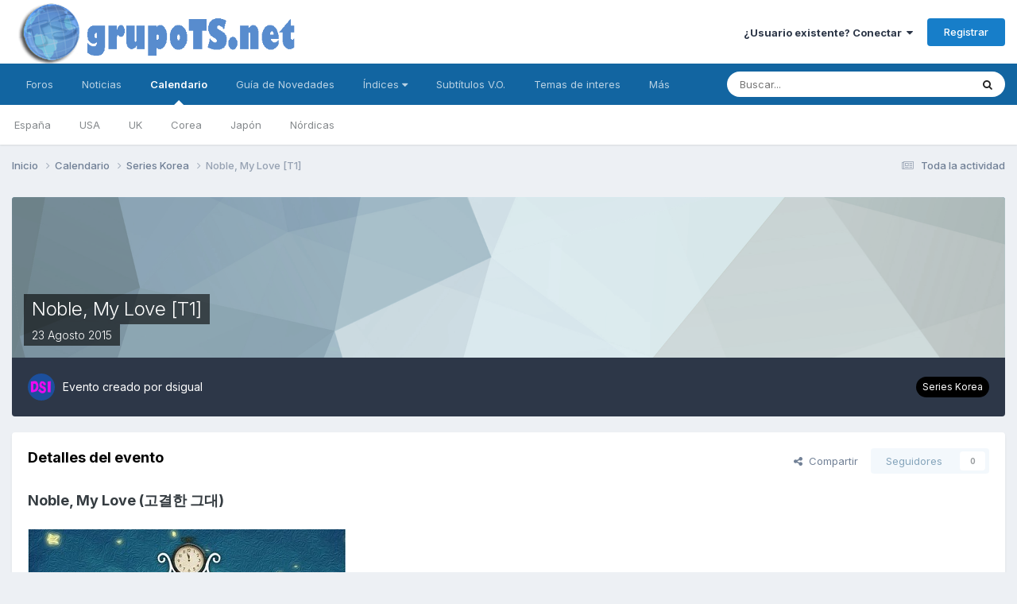

--- FILE ---
content_type: text/html;charset=UTF-8
request_url: https://grupots.net/events/event/852-noble-my-love-t1/
body_size: 14388
content:
<!DOCTYPE html>
<html lang="es-ES" dir="ltr">
	<head>
		<meta charset="utf-8">
        
		<title>Noble, My Love [T1] - Series Korea - GrupoTS</title>
		
		
		
		

	<meta name="viewport" content="width=device-width, initial-scale=1">


	
	


	<meta name="twitter:card" content="summary" />



	
		
			
				<meta property="og:title" content="Noble, My Love [T1]">
			
		
	

	
		
			
				<meta property="og:type" content="website">
			
		
	

	
		
			
				<meta property="og:url" content="https://grupots.net/events/event/852-noble-my-love-t1/">
			
		
	

	
		
			
				<meta name="description" content="Noble, My Love (고결한 그대) Nombre ingles: Noble, My LoveNombre ingles alternativo:The Noble YouNombre original: 고결한 그대Director: Kim Yang HeeGuionista: Ji Soo HyunActores: Sung Hoon, Kim Jae KyungAño de lanzamiento: 2015Estreno: 23 agostoPaís: CoreaGénero: RománticaEpisodios: 20Cadena: NAVER tvcastWe...">
			
		
	

	
		
			
				<meta property="og:description" content="Noble, My Love (고결한 그대) Nombre ingles: Noble, My LoveNombre ingles alternativo:The Noble YouNombre original: 고결한 그대Director: Kim Yang HeeGuionista: Ji Soo HyunActores: Sung Hoon, Kim Jae KyungAño de lanzamiento: 2015Estreno: 23 agostoPaís: CoreaGénero: RománticaEpisodios: 20Cadena: NAVER tvcastWe...">
			
		
	

	
		
			
				<meta property="og:updated_time" content="2015-09-03T18:05:29Z">
			
		
	

	
		
			
				<meta property="og:site_name" content="GrupoTS">
			
		
	

	
		
			
				<meta property="og:locale" content="es_ES">
			
		
	


	
		<link rel="canonical" href="https://grupots.net/events/event/852-noble-my-love-t1/" />
	

	
		<link as="style" rel="preload" href="https://grupots.net/applications/core/interface/ckeditor/ckeditor/skins/ips/editor.css?t=N3JC" />
	




<link rel="manifest" href="https://grupots.net/manifest.webmanifest/">
<meta name="msapplication-config" content="https://grupots.net/browserconfig.xml/">
<meta name="msapplication-starturl" content="/">
<meta name="application-name" content="GrupoTS">
<meta name="apple-mobile-web-app-title" content="GrupoTS">

	<meta name="theme-color" content="#ffffff">










<link rel="preload" href="//grupots.net/applications/core/interface/font/fontawesome-webfont.woff2?v=4.7.0" as="font" crossorigin="anonymous">
		


	<link rel="preconnect" href="https://fonts.googleapis.com">
	<link rel="preconnect" href="https://fonts.gstatic.com" crossorigin>
	
		<link href="https://fonts.googleapis.com/css2?family=Inter:wght@300;400;500;600;700&display=swap" rel="stylesheet">
	



	<link rel='stylesheet' href='https://www.grupots.net/uploads/css_built_10/341e4a57816af3ba440d891ca87450ff_framework.css?v=3e5731e92c1682174691' media='all'>

	<link rel='stylesheet' href='https://www.grupots.net/uploads/css_built_10/05e81b71abe4f22d6eb8d1a929494829_responsive.css?v=3e5731e92c1682174691' media='all'>

	<link rel='stylesheet' href='https://www.grupots.net/uploads/css_built_10/20446cf2d164adcc029377cb04d43d17_flags.css?v=3e5731e92c1682174691' media='all'>

	<link rel='stylesheet' href='https://www.grupots.net/uploads/css_built_10/90eb5adf50a8c640f633d47fd7eb1778_core.css?v=3e5731e92c1682174691' media='all'>

	<link rel='stylesheet' href='https://www.grupots.net/uploads/css_built_10/5a0da001ccc2200dc5625c3f3934497d_core_responsive.css?v=3e5731e92c1682174691' media='all'>

	<link rel='stylesheet' href='https://www.grupots.net/uploads/css_built_10/f52edb4e1992632bcedeb14626678ff7_darkmode.css?v=3e5731e92c1682174691' media='all'>

	<link rel='stylesheet' href='https://www.grupots.net/uploads/css_built_10/51a672ecd6862df2c2f1969522683ee9_calendar.css?v=3e5731e92c1682174691' media='all'>

	<link rel='stylesheet' href='https://www.grupots.net/uploads/css_built_10/ac571ba28dab5323fa5bf741f9bdfa70_calendar_responsive.css?v=3e5731e92c1682174691' media='all'>





<link rel='stylesheet' href='https://www.grupots.net/uploads/css_built_10/258adbb6e4f3e83cd3b355f84e3fa002_custom.css?v=3e5731e92c1682174691' media='all'>




<style type='text/css'>
	a.cEvents_style1, .cEvents_style1 a, .cCalendarIcon.cEvents_style1 {
	background-color: #000000;
}
a.cEvents_style2, .cEvents_style2 a, .cCalendarIcon.cEvents_style2 {
	background-color: #000000;
}
a.cEvents_style3, .cEvents_style3 a, .cCalendarIcon.cEvents_style3 {
	background-color: #000000;
}
a.cEvents_style4, .cEvents_style4 a, .cCalendarIcon.cEvents_style4 {
	background-color: #000000;
}
a.cEvents_style9, .cEvents_style9 a, .cCalendarIcon.cEvents_style9 {
	background-color: #000000;
}
a.cEvents_style11, .cEvents_style11 a, .cCalendarIcon.cEvents_style11 {
	background-color: #994a15;
}
a.cEvents_style10, .cEvents_style10 a, .cCalendarIcon.cEvents_style10 {
	background-color: #6e4f99;
}

</style>

		
		

	
	<link rel='shortcut icon' href='https://www.grupots.net/uploads/monthly_2017_08/ts.ico.457c666294fe3e5423fd3fd70a03a939.ico' type="image/x-icon">

	</head>
	<body class="ipsApp ipsApp_front ipsJS_none ipsClearfix" data-controller="core.front.core.app"  data-message=""  data-pageapp="calendar" data-pagelocation="front" data-pagemodule="calendar" data-pagecontroller="event" data-pageid="852"   >
		
        

        

		<a href="#ipsLayout_mainArea" class="ipsHide" title="Go to main content on this page" accesskey="m">Jump to content</a>
		





		<div id="ipsLayout_header" class="ipsClearfix">
			<header>
				<div class="ipsLayout_container">
					


<a href='https://grupots.net/' id='elLogo' accesskey='1'><img src="https://www.grupots.net/uploads/monthly_2023_01/gts_mind.png.5896cd386e6171d8c8de43ca560896af.png" alt='GrupoTS'></a>

					
						

	<ul id="elUserNav" class="ipsList_inline cSignedOut ipsResponsive_showDesktop">
		
        
		
        
        
            
            <li id="elSignInLink">
                <a href="https://grupots.net/login/" data-ipsmenu-closeonclick="false" data-ipsmenu id="elUserSignIn">
                    ¿Usuario existente? Conectar  <i class="fa fa-caret-down"></i>
                </a>
                
<div id='elUserSignIn_menu' class='ipsMenu ipsMenu_auto ipsHide'>
	<form accept-charset='utf-8' method='post' action='https://grupots.net/login/'>
		<input type="hidden" name="csrfKey" value="de9d448c81fba1eccbbccb2cc6ebb197">
		<input type="hidden" name="ref" value="aHR0cHM6Ly9ncnVwb3RzLm5ldC9ldmVudHMvZXZlbnQvODUyLW5vYmxlLW15LWxvdmUtdDEv">
		<div data-role="loginForm">
			
			
			
				<div class='ipsColumns ipsColumns_noSpacing'>
					<div class='ipsColumn ipsColumn_wide' id='elUserSignIn_internal'>
						
<div class="ipsPad ipsForm ipsForm_vertical">
	<h4 class="ipsType_sectionHead">Conectar</h4>
	<br><br>
	<ul class='ipsList_reset'>
		<li class="ipsFieldRow ipsFieldRow_noLabel ipsFieldRow_fullWidth">
			
			
				<input type="email" placeholder="Dirección de Email" name="auth" autocomplete="email">
			
		</li>
		<li class="ipsFieldRow ipsFieldRow_noLabel ipsFieldRow_fullWidth">
			<input type="password" placeholder="Contraseña" name="password" autocomplete="current-password">
		</li>
		<li class="ipsFieldRow ipsFieldRow_checkbox ipsClearfix">
			<span class="ipsCustomInput">
				<input type="checkbox" name="remember_me" id="remember_me_checkbox" value="1" checked aria-checked="true">
				<span></span>
			</span>
			<div class="ipsFieldRow_content">
				<label class="ipsFieldRow_label" for="remember_me_checkbox">Recuérdame</label>
				<span class="ipsFieldRow_desc">No recomendado en ordenadores compartidos</span>
			</div>
		</li>
		<li class="ipsFieldRow ipsFieldRow_fullWidth">
			<button type="submit" name="_processLogin" value="usernamepassword" class="ipsButton ipsButton_primary ipsButton_small" id="elSignIn_submit">Conectar</button>
			
				<p class="ipsType_right ipsType_small">
					
						<a href='https://grupots.net/lostpassword/' data-ipsDialog data-ipsDialog-title='¿Olvidaste tu contraseña?'>
					
					¿Olvidaste tu contraseña?</a>
				</p>
			
		</li>
	</ul>
</div>
					</div>
					<div class='ipsColumn ipsColumn_wide'>
						<div class='ipsPadding' id='elUserSignIn_external'>
							<div class='ipsAreaBackground_light ipsPadding:half'>
								
									<p class='ipsType_reset ipsType_small ipsType_center'><strong>O inicia sesión con uno de estos servicios</strong></p>
								
								
									<div class='ipsType_center ipsMargin_top:half'>
										

<button type="submit" name="_processLogin" value="5" class='ipsButton ipsButton_verySmall ipsButton_fullWidth ipsSocial ipsSocial_facebook' style="background-color: #3a579a">
	
		<span class='ipsSocial_icon'>
			
				<i class='fa fa-facebook-official'></i>
			
		</span>
		<span class='ipsSocial_text'>Conectar usando Facebook</span>
	
</button>
									</div>
								
									<div class='ipsType_center ipsMargin_top:half'>
										

<button type="submit" name="_processLogin" value="6" class='ipsButton ipsButton_verySmall ipsButton_fullWidth ipsSocial ipsSocial_twitter' style="background-color: #00abf0">
	
		<span class='ipsSocial_icon'>
			
				<i class='fa fa-twitter'></i>
			
		</span>
		<span class='ipsSocial_text'>Conectar usando Twitter</span>
	
</button>
									</div>
								
							</div>
						</div>
					</div>
				</div>
			
		</div>
	</form>
</div>
            </li>
            
        
		
			<li>
				
					<a href="https://grupots.net/register/" data-ipsdialog data-ipsdialog-size="narrow" data-ipsdialog-title="Registrar"  id="elRegisterButton" class="ipsButton ipsButton_normal ipsButton_primary">Registrar</a>
				
			</li>
		
	</ul>

						
<ul class="ipsMobileHamburger ipsList_reset ipsResponsive_hideDesktop">
	<li data-ipsdrawer data-ipsdrawer-drawerelem="#elMobileDrawer">
		<a href="#">
			
			
				
			
			
			
			<i class="fa fa-navicon"></i>
		</a>
	</li>
</ul>
					
				</div>
			</header>
			

	<nav data-controller='core.front.core.navBar' class=' ipsResponsive_showDesktop'>
		<div class='ipsNavBar_primary ipsLayout_container '>
			<ul data-role="primaryNavBar" class='ipsClearfix'>
				


	
		
		
		<li  id='elNavSecondary_10' data-role="navBarItem" data-navApp="forums" data-navExt="Forums">
			
			
				<a href="https://grupots.net/forums/"  data-navItem-id="10" >
					Foros<span class='ipsNavBar_active__identifier'></span>
				</a>
			
			
		</li>
	
	

	
		
		
		<li  id='elNavSecondary_17' data-role="navBarItem" data-navApp="cms" data-navExt="Pages">
			
			
				<a href="https://grupots.net"  data-navItem-id="17" >
					Noticias<span class='ipsNavBar_active__identifier'></span>
				</a>
			
			
		</li>
	
	

	
		
		
			
		
		<li class='ipsNavBar_active' data-active id='elNavSecondary_11' data-role="navBarItem" data-navApp="calendar" data-navExt="Calendar">
			
			
				<a href="https://grupots.net/events/"  data-navItem-id="11" data-navDefault>
					Calendario<span class='ipsNavBar_active__identifier'></span>
				</a>
			
			
				<ul class='ipsNavBar_secondary ' data-role='secondaryNavBar'>
					


	
		
		
		<li  id='elNavSecondary_57' data-role="navBarItem" data-navApp="core" data-navExt="CustomItem">
			
			
				<a href="https://grupots.net/events/2-series-espa%C3%B1a/"  data-navItem-id="57" >
					España<span class='ipsNavBar_active__identifier'></span>
				</a>
			
			
		</li>
	
	

	
		
		
		<li  id='elNavSecondary_58' data-role="navBarItem" data-navApp="core" data-navExt="CustomItem">
			
			
				<a href="https://grupots.net/events/3-series-usa/"  data-navItem-id="58" >
					USA<span class='ipsNavBar_active__identifier'></span>
				</a>
			
			
		</li>
	
	

	
		
		
		<li  id='elNavSecondary_59' data-role="navBarItem" data-navApp="core" data-navExt="CustomItem">
			
			
				<a href="https://grupots.net/events/4-series-uk/"  data-navItem-id="59" >
					UK<span class='ipsNavBar_active__identifier'></span>
				</a>
			
			
		</li>
	
	

	
		
		
		<li  id='elNavSecondary_60' data-role="navBarItem" data-navApp="core" data-navExt="CustomItem">
			
			
				<a href="https://grupots.net/events/9-series-korea/"  data-navItem-id="60" >
					Corea<span class='ipsNavBar_active__identifier'></span>
				</a>
			
			
		</li>
	
	

	
		
		
		<li  id='elNavSecondary_74' data-role="navBarItem" data-navApp="core" data-navExt="CustomItem">
			
			
				<a href="https://grupots.net/events/10-series-jap%C3%B3n/"  data-navItem-id="74" >
					Japón<span class='ipsNavBar_active__identifier'></span>
				</a>
			
			
		</li>
	
	

	
		
		
		<li  id='elNavSecondary_75' data-role="navBarItem" data-navApp="core" data-navExt="CustomItem">
			
			
				<a href="https://grupots.net/events/11-series-n%C3%B3rdicas/"  data-navItem-id="75" >
					Nórdicas<span class='ipsNavBar_active__identifier'></span>
				</a>
			
			
		</li>
	
	

					<li class='ipsHide' id='elNavigationMore_11' data-role='navMore'>
						<a href='#' data-ipsMenu data-ipsMenu-appendTo='#elNavigationMore_11' id='elNavigationMore_11_dropdown'>Más <i class='fa fa-caret-down'></i></a>
						<ul class='ipsHide ipsMenu ipsMenu_auto' id='elNavigationMore_11_dropdown_menu' data-role='moreDropdown'></ul>
					</li>
				</ul>
			
		</li>
	
	

	
		
		
		<li  id='elNavSecondary_38' data-role="navBarItem" data-navApp="core" data-navExt="CustomItem">
			
			
				<a href="http://grupots.net/index.php?showtopic=33162"  data-navItem-id="38" >
					Guía de Novedades<span class='ipsNavBar_active__identifier'></span>
				</a>
			
			
				<ul class='ipsNavBar_secondary ipsHide' data-role='secondaryNavBar'>
					


	
		
		
		<li  id='elNavSecondary_39' data-role="navBarItem" data-navApp="core" data-navExt="CustomItem">
			
			
				<a href="http://grupots.net/index.php?showtopic=33162"  data-navItem-id="39" >
					Estrenos España<span class='ipsNavBar_active__identifier'></span>
				</a>
			
			
		</li>
	
	

	
		
		
		<li  id='elNavSecondary_40' data-role="navBarItem" data-navApp="core" data-navExt="CustomItem">
			
			
				<a href="http://grupots.net/index.php?showtopic=36968"  data-navItem-id="40" >
					Estrenos USA<span class='ipsNavBar_active__identifier'></span>
				</a>
			
			
		</li>
	
	

	
		
		
		<li  id='elNavSecondary_41' data-role="navBarItem" data-navApp="core" data-navExt="CustomItem">
			
			
				<a href="http://grupots.net/index.php?showtopic=45031"  data-navItem-id="41" >
					Estrenos Korea<span class='ipsNavBar_active__identifier'></span>
				</a>
			
			
		</li>
	
	

					<li class='ipsHide' id='elNavigationMore_38' data-role='navMore'>
						<a href='#' data-ipsMenu data-ipsMenu-appendTo='#elNavigationMore_38' id='elNavigationMore_38_dropdown'>Más <i class='fa fa-caret-down'></i></a>
						<ul class='ipsHide ipsMenu ipsMenu_auto' id='elNavigationMore_38_dropdown_menu' data-role='moreDropdown'></ul>
					</li>
				</ul>
			
		</li>
	
	

	
		
		
		<li  id='elNavSecondary_43' data-role="navBarItem" data-navApp="core" data-navExt="Menu">
			
			
				<a href="#" id="elNavigation_43" data-ipsMenu data-ipsMenu-appendTo='#elNavSecondary_43' data-ipsMenu-activeClass='ipsNavActive_menu' data-navItem-id="43" >
					Índices <i class="fa fa-caret-down"></i><span class='ipsNavBar_active__identifier'></span>
				</a>
				<ul id="elNavigation_43_menu" class="ipsMenu ipsMenu_auto ipsHide">
					

	
		
			<li class='ipsMenu_item' >
				<a href='http://grupots.net/index.php?showtopic=37107' >
					Extranjeras
				</a>
			</li>
		
	

	
		
			<li class='ipsMenu_item' >
				<a href='http://grupots.net/index.php?showtopic=37007' >
					Extranjeras a ritmo USA
				</a>
			</li>
		
	

	
		
			<li class='ipsMenu_item' >
				<a href='http://grupots.net/index.php?showtopic=37766' >
					Españolas
				</a>
			</li>
		
	

	
		
			<li class='ipsMenu_item' >
				<a href='http://grupots.net/index.php?showtopic=48688' >
					Latinoamericanas
				</a>
			</li>
		
	

	
		
			<li class='ipsMenu_item' >
				<a href='https://grupots.net/forums/topic/54023-%C3%ADndice-alfab%C3%A9tico-de-series-asi%C3%A1ticas/' >
					Asiáticas
				</a>
			</li>
		
	

	
		
			<li class='ipsMenu_item' >
				<a href='http://grupots.net/index.php?showtopic=37768' >
					Juveniles
				</a>
			</li>
		
	

	
		
			<li class='ipsMenu_item' >
				<a href='http://grupots.net/index.php?showtopic=37801' >
					Dibujos
				</a>
			</li>
		
	

	
		
			<li class='ipsMenu_item' >
				<a href='http://grupots.net/index.php?showtopic=49490' >
					Animación
				</a>
			</li>
		
	

	
		
			<li class='ipsMenu_item' >
				<a href='http://grupots.net/index.php?showtopic=36989' >
					Mini Series
				</a>
			</li>
		
	

	
		
			<li class='ipsMenu_item' >
				<a href='http://grupots.net/index.php?showtopic=38342' >
					Programas
				</a>
			</li>
		
	

	
		
			<li class='ipsMenu_item' >
				<a href='http://grupots.net/index.php?showtopic=44549' >
					Documentales
				</a>
			</li>
		
	

	
		
			<li class='ipsMenu_item' >
				<a href='http://grupots.net/index.php?showtopic=44748' >
					Deportes
				</a>
			</li>
		
	

	
		
			<li class='ipsMenu_item' >
				<a href='http://grupots.net/index.php?showtopic=39493' >
					Novelas
				</a>
			</li>
		
	

	
		
			<li class='ipsMenu_item' >
				<a href='http://grupots.net/index.php?showtopic=48689' >
					Novelas Turcas
				</a>
			</li>
		
	

				</ul>
			
			
		</li>
	
	

	
		
		
		<li  id='elNavSecondary_31' data-role="navBarItem" data-navApp="core" data-navExt="CustomItem">
			
			
				<a href="http://grupots.net/index.php?showtopic=32533"  data-navItem-id="31" >
					Subtítulos V.O.<span class='ipsNavBar_active__identifier'></span>
				</a>
			
			
		</li>
	
	

	
		
		
		<li  id='elNavSecondary_69' data-role="navBarItem" data-navApp="core" data-navExt="CustomItem">
			
			
				<a href="https://grupots.net"  data-navItem-id="69" >
					Temas de interes<span class='ipsNavBar_active__identifier'></span>
				</a>
			
			
				<ul class='ipsNavBar_secondary ipsHide' data-role='secondaryNavBar'>
					


	
		
		
		<li  id='elNavSecondary_70' data-role="navBarItem" data-navApp="core" data-navExt="CustomItem">
			
			
				<a href="http://grupots.net/index.php?showtopic=48659"  data-navItem-id="70" >
					Nuevas Funciones del foro<span class='ipsNavBar_active__identifier'></span>
				</a>
			
			
		</li>
	
	

	
		
		
		<li  id='elNavSecondary_65' data-role="navBarItem" data-navApp="core" data-navExt="Menu">
			
			
				<a href="#" id="elNavigation_65" data-ipsMenu data-ipsMenu-appendTo='#elNavSecondary_69' data-ipsMenu-activeClass='ipsNavActive_menu' data-navItem-id="65" >
					Normas <i class="fa fa-caret-down"></i><span class='ipsNavBar_active__identifier'></span>
				</a>
				<ul id="elNavigation_65_menu" class="ipsMenu ipsMenu_auto ipsHide">
					

	
		
			<li class='ipsMenu_item' >
				<a href='http://grupots.net/index.php?showtopic=29948' >
					Generales
				</a>
			</li>
		
	

	
		
			<li class='ipsMenu_item' >
				<a href='http://grupots.net/index.php?showtopic=48664' >
					Comenta Tus Series
				</a>
			</li>
		
	

				</ul>
			
			
		</li>
	
	

	
		
		
		<li  id='elNavSecondary_3' data-role="navBarItem" data-navApp="core" data-navExt="Clubs">
			
			
				<a href="https://grupots.net/clubs/"  data-navItem-id="3" >
					Clubs<span class='ipsNavBar_active__identifier'></span>
				</a>
			
			
		</li>
	
	

	
	

	
		
		
		<li  id='elNavSecondary_14' data-role="navBarItem" data-navApp="core" data-navExt="StaffDirectory">
			
			
				<a href="https://grupots.net/staff/"  data-navItem-id="14" >
					Staff<span class='ipsNavBar_active__identifier'></span>
				</a>
			
			
		</li>
	
	

	
		
		
		<li  id='elNavSecondary_15' data-role="navBarItem" data-navApp="core" data-navExt="OnlineUsers">
			
			
				<a href="https://grupots.net/online/"  data-navItem-id="15" >
					Usuarios conectados<span class='ipsNavBar_active__identifier'></span>
				</a>
			
			
		</li>
	
	

	
		
		
		<li  id='elNavSecondary_16' data-role="navBarItem" data-navApp="core" data-navExt="Leaderboard">
			
			
				<a href="https://grupots.net/leaderboard/"  data-navItem-id="16" >
					Tabla de líderes<span class='ipsNavBar_active__identifier'></span>
				</a>
			
			
		</li>
	
	

					<li class='ipsHide' id='elNavigationMore_69' data-role='navMore'>
						<a href='#' data-ipsMenu data-ipsMenu-appendTo='#elNavigationMore_69' id='elNavigationMore_69_dropdown'>Más <i class='fa fa-caret-down'></i></a>
						<ul class='ipsHide ipsMenu ipsMenu_auto' id='elNavigationMore_69_dropdown_menu' data-role='moreDropdown'></ul>
					</li>
				</ul>
			
		</li>
	
	

	
	

	
		
		
		<li  id='elNavSecondary_2' data-role="navBarItem" data-navApp="core" data-navExt="CustomItem">
			
			
				<a href="https://grupots.net/discover/"  data-navItem-id="2" >
					Actividad<span class='ipsNavBar_active__identifier'></span>
				</a>
			
			
				<ul class='ipsNavBar_secondary ipsHide' data-role='secondaryNavBar'>
					


	
		
		
		<li  id='elNavSecondary_4' data-role="navBarItem" data-navApp="core" data-navExt="AllActivity">
			
			
				<a href="https://grupots.net/discover/"  data-navItem-id="4" >
					Toda la actividad<span class='ipsNavBar_active__identifier'></span>
				</a>
			
			
		</li>
	
	

	
	

	
	

	
	

	
		
		
		<li  id='elNavSecondary_8' data-role="navBarItem" data-navApp="core" data-navExt="Search">
			
			
				<a href="https://grupots.net/search/"  data-navItem-id="8" >
					Buscar<span class='ipsNavBar_active__identifier'></span>
				</a>
			
			
		</li>
	
	

	
	

					<li class='ipsHide' id='elNavigationMore_2' data-role='navMore'>
						<a href='#' data-ipsMenu data-ipsMenu-appendTo='#elNavigationMore_2' id='elNavigationMore_2_dropdown'>Más <i class='fa fa-caret-down'></i></a>
						<ul class='ipsHide ipsMenu ipsMenu_auto' id='elNavigationMore_2_dropdown_menu' data-role='moreDropdown'></ul>
					</li>
				</ul>
			
		</li>
	
	

				<li class='ipsHide' id='elNavigationMore' data-role='navMore'>
					<a href='#' data-ipsMenu data-ipsMenu-appendTo='#elNavigationMore' id='elNavigationMore_dropdown'>Más</a>
					<ul class='ipsNavBar_secondary ipsHide' data-role='secondaryNavBar'>
						<li class='ipsHide' id='elNavigationMore_more' data-role='navMore'>
							<a href='#' data-ipsMenu data-ipsMenu-appendTo='#elNavigationMore_more' id='elNavigationMore_more_dropdown'>Más <i class='fa fa-caret-down'></i></a>
							<ul class='ipsHide ipsMenu ipsMenu_auto' id='elNavigationMore_more_dropdown_menu' data-role='moreDropdown'></ul>
						</li>
					</ul>
				</li>
			</ul>
			

	<div id="elSearchWrapper">
		<div id='elSearch' data-controller="core.front.core.quickSearch">
			<form accept-charset='utf-8' action='//grupots.net/search/?do=quicksearch' method='post'>
                <input type='search' id='elSearchField' placeholder='Buscar...' name='q' autocomplete='off' aria-label='Buscar'>
                <details class='cSearchFilter'>
                    <summary class='cSearchFilter__text'></summary>
                    <ul class='cSearchFilter__menu'>
                        
                        <li><label><input type="radio" name="type" value="all" ><span class='cSearchFilter__menuText'>Todo</span></label></li>
                        
                            
                                <li><label><input type="radio" name="type" value='contextual_{&quot;type&quot;:&quot;calendar_event&quot;,&quot;nodes&quot;:9}' checked><span class='cSearchFilter__menuText'>Este calendario</span></label></li>
                            
                                <li><label><input type="radio" name="type" value='contextual_{&quot;type&quot;:&quot;calendar_event&quot;,&quot;item&quot;:852}' checked><span class='cSearchFilter__menuText'>Este evento</span></label></li>
                            
                        
                        
                            <li><label><input type="radio" name="type" value="core_statuses_status"><span class='cSearchFilter__menuText'>Actualizaciones de estado</span></label></li>
                        
                            <li><label><input type="radio" name="type" value="forums_topic"><span class='cSearchFilter__menuText'>Temas</span></label></li>
                        
                            <li><label><input type="radio" name="type" value="calendar_event"><span class='cSearchFilter__menuText'>Eventos</span></label></li>
                        
                            <li><label><input type="radio" name="type" value="cms_pages_pageitem"><span class='cSearchFilter__menuText'>Pages</span></label></li>
                        
                            <li><label><input type="radio" name="type" value="cms_records1"><span class='cSearchFilter__menuText'>Artículos</span></label></li>
                        
                            <li><label><input type="radio" name="type" value="core_members"><span class='cSearchFilter__menuText'>Miembros</span></label></li>
                        
                    </ul>
                </details>
				<button class='cSearchSubmit' type="submit" aria-label='Buscar'><i class="fa fa-search"></i></button>
			</form>
		</div>
	</div>

		</div>
	</nav>

			
<ul id='elMobileNav' class='ipsResponsive_hideDesktop' data-controller='core.front.core.mobileNav'>
	
		
			
			
				
				
			
				
					<li id='elMobileBreadcrumb'>
						<a href='https://grupots.net/events/9-series-korea/'>
							<span>Series Korea</span>
						</a>
					</li>
				
				
			
				
				
			
		
	
	
	
	<li >
		<a data-action="defaultStream" href='https://grupots.net/discover/'><i class="fa fa-newspaper-o" aria-hidden="true"></i></a>
	</li>

	

	
		<li class='ipsJS_show'>
			<a href='https://grupots.net/search/'><i class='fa fa-search'></i></a>
		</li>
	
</ul>
		</div>
		<main id="ipsLayout_body" class="ipsLayout_container">
			<div id="ipsLayout_contentArea">
				<div id="ipsLayout_contentWrapper">
					
<nav class='ipsBreadcrumb ipsBreadcrumb_top ipsFaded_withHover'>
	

	<ul class='ipsList_inline ipsPos_right'>
		
		<li >
			<a data-action="defaultStream" class='ipsType_light '  href='https://grupots.net/discover/'><i class="fa fa-newspaper-o" aria-hidden="true"></i> <span>Toda la actividad</span></a>
		</li>
		
	</ul>

	<ul data-role="breadcrumbList">
		<li>
			<a title="Inicio" href='https://grupots.net/'>
				<span>Inicio <i class='fa fa-angle-right'></i></span>
			</a>
		</li>
		
		
			<li>
				
					<a href='https://grupots.net/events/'>
						<span>Calendario <i class='fa fa-angle-right' aria-hidden="true"></i></span>
					</a>
				
			</li>
		
			<li>
				
					<a href='https://grupots.net/events/9-series-korea/'>
						<span>Series Korea <i class='fa fa-angle-right' aria-hidden="true"></i></span>
					</a>
				
			</li>
		
			<li>
				
					Noble, My Love [T1]
				
			</li>
		
	</ul>
</nav>
					
					<div id="ipsLayout_mainArea">
						
						
						
						

	




						



<div>
	<header class='ipsClearfix ipsSpacer_bottom'>
		<div id="elEventHeader">
<div class='ipsPageHead_special ipsCoverPhoto' data-controller='core.global.core.coverPhoto' data-url="https://grupots.net/events/event/852-noble-my-love-t1/?csrfKey=de9d448c81fba1eccbbccb2cc6ebb197" data-coverOffset='0'>
	
	
		<div class='ipsCoverPhoto_container' style="background-color: hsl(-164, 100%, 80% )">
			<img src='https://www.grupots.net/uploads/set_resources_10/84c1e40ea0e759e3f1505eb1788ddf3c_pattern.png' class='ipsCoverPhoto_photo' data-action="toggleCoverPhoto" alt=''>
		</div>
	
	
	
	<div class='ipsColumns ipsColumns_collapsePhone' data-hideOnCoverEdit>
		<div class='ipsColumn ipsColumn_fluid'>
			
			



<div class='cEvent_details'>
    <p class='cEvent__date'>
        
    </p>
	<h1 class='ipsType_pageTitle ipsContained_container ipsType_break'>
		

		
		
			<span class='ipsType_break ipsContained ipsPageHead_barText'>
				
				Noble, My Love [T1]
			</span>
		
	</h1>
	<p class='ipsType_normal ipsType_reset ipsPageHead_barText_small'>
		<time datetime='2015-08-23'>
			
				<span data-controller="core.global.core.datetime" data-time="2015-08-23T00:00:00+00:00" data-format="%d %B %Y">
					23 agosto 2015
				</span>
			
		</time>
		
	</p>
</div>
		</div>
	</div>
</div></div>
		<div id='elEventHeader_details' class='ipsRadius:bl ipsRadius:br'>
			<div class="ipsPhotoPanel ipsPhotoPanel_tiny ipsPhotoPanel_notPhone ipsClearfix">
				


	<a href="https://grupots.net/profile/2-dsigual/" rel="nofollow" data-ipsHover data-ipsHover-width="370" data-ipsHover-target="https://grupots.net/profile/2-dsigual/?do=hovercard" class="ipsUserPhoto ipsUserPhoto_tiny" title="Ir al perfil de dsigual">
		<img src='https://www.grupots.net/uploads/profile/photo-thumb-2.png' alt='dsigual' loading="lazy">
	</a>

				<div>
					<p class="ipsType_reset ipsType_normal ipsType_blendLinks">
						Evento creado por 


<a href='https://grupots.net/profile/2-dsigual/' rel="nofollow" data-ipsHover data-ipsHover-width='370' data-ipsHover-target='https://grupots.net/profile/2-dsigual/?do=hovercard&amp;referrer=https%253A%252F%252Fgrupots.net%252Fevents%252Fevent%252F852-noble-my-love-t1%252F' title="Ir al perfil de dsigual" class="ipsType_break">dsigual</a>
						
					</p>
					
				</div>
			</div>
			<a href='https://grupots.net/events/9-series-korea/' class='cEvents_event cEvents_eventSmall cEvents_style9'>Series Korea</a>
		</div>
	</header>

	<section>
		

		

        <div id="sidebarWrapper">
		
			<div class='ipsBox ipsResponsive_pull ipsClearfix'>
				<div class='ipsPadding'>
					<div class='ipsPageHeader__meta ipsFlex ipsFlex-jc:between ipsFlex-fw:wrap ipsGap:3'>
						<div class='ipsFlex-flex:11'>
							<h2 class='ipsType_sectionHead'>Detalles del evento</h2>
							
						</div>
						<div class='ipsFlex-flex:01 ipsResponsive_hidePhone'>
							<div class='ipsShareLinks'>
								
									


    <a href='#elShareItem_811000026_menu' id='elShareItem_811000026' data-ipsMenu class='ipsShareButton ipsButton ipsButton_verySmall ipsButton_link ipsButton_link--light'>
        <span><i class='fa fa-share-alt'></i></span> &nbsp;Compartir
    </a>

    <div class='ipsPadding ipsMenu ipsMenu_auto ipsHide' id='elShareItem_811000026_menu' data-controller="core.front.core.sharelink">
        <ul class='ipsList_inline'>
            
                <li>
<a href="https://www.reddit.com/submit?url=https%3A%2F%2Fgrupots.net%2Fevents%2Fevent%2F852-noble-my-love-t1%2F&amp;title=Noble%2C+My+Love+%5BT1%5D" rel="nofollow noopener" class="cShareLink cShareLink_reddit" target="_blank" title='Compartir en Reddit' data-ipsTooltip>
	<i class="fa fa-reddit"></i>
</a></li>
            
                <li>
<a href="mailto:?subject=Noble%2C%20My%20Love%20%5BT1%5D&body=https%3A%2F%2Fgrupots.net%2Fevents%2Fevent%2F852-noble-my-love-t1%2F" rel='nofollow' class='cShareLink cShareLink_email' title='Compartir por correo' data-ipsTooltip>
	<i class="fa fa-envelope"></i>
</a></li>
            
                <li>
<a href="https://pinterest.com/pin/create/button/?url=https://grupots.net/events/event/852-noble-my-love-t1/&amp;media=" class="cShareLink cShareLink_pinterest" rel="nofollow noopener" target="_blank" data-role="shareLink" title='Compartir en Pinterest' data-ipsTooltip>
	<i class="fa fa-pinterest"></i>
</a></li>
            
        </ul>
        
            <hr class='ipsHr'>
            <button class='ipsHide ipsButton ipsButton_verySmall ipsButton_light ipsButton_fullWidth ipsMargin_top:half' data-controller='core.front.core.webshare' data-role='webShare' data-webShareTitle='Noble, My Love [T1]' data-webShareText='Noble, My Love [T1]' data-webShareUrl='https://grupots.net/events/event/852-noble-my-love-t1/'>More sharing options...</button>
        
    </div>

								
								
								



								

<div data-followApp='calendar' data-followArea='event' data-followID='852' data-controller='core.front.core.followButton'>
	

	<a href='https://grupots.net/login/' rel="nofollow" class="ipsFollow ipsPos_middle ipsButton ipsButton_light ipsButton_verySmall ipsButton_disabled" data-role="followButton" data-ipsTooltip title='Conéctate para seguir esto'>
		<span>Seguidores</span>
		<span class='ipsCommentCount'>0</span>
	</a>

</div>
							</div>
						</div>
					</div>
							
					<div class='ipsComment_content ipsType_medium ipsMargin_top'>
						



<div class='ipsType_richText ipsType_normal ipsClear ipsType_break' data-controller='core.front.core.lightboxedImages' >

<p><span style="font-size:18px"><strong>Noble, My Love (고결한 그대) </strong></span></p>
<p> </p>
<p><img src="http://www.grupots.net/art3/Noble-My-Love-01.jpg" alt="Noble-My-Love-01.jpg"></p>
<p> </p>
<p><strong>Nombre ingles:</strong> Noble, My Love<br><strong>Nombre ingles alternativo:</strong>The Noble You<br><strong>Nombre original:</strong> 고결한 그대<br><strong>Director:</strong> Kim Yang Hee<br><strong>Guionista:</strong> Ji Soo Hyun<br><strong>Actores: </strong> Sung Hoon, Kim Jae Kyung<br><strong>Año de lanzamiento: </strong>2015<br><strong>Estreno</strong>: 23 agosto<br><strong>País</strong>: Corea<br><strong>Género:</strong> Romántica<br><strong>Episodios:</strong> 20<br><strong>Cadena: </strong>NAVER tvcast<br><strong>Web oficial:</strong> <a href="http://tvcast.naver.com/noblemylove" rel="external nofollow">http://tvcast.naver.com/noblemylove</a><br><br><strong>Carteles serie:</strong><br><br><a class="ipsAttachLink ipsAttachLink_image" href="https://www.grupots.net/uploads/monthly_09_2015/event-2-0-92482200-1441303512.jpg" data-fileid="47282" rel=""><img src="https://www.grupots.net/uploads/monthly_09_2015/event-2-0-92482200-1441303512_thumb.jpg" data-fileid="47282" class="ipsImage ipsImage_thumbnailed" alt="Noble-My-Love1.jpg"></a> <a class="ipsAttachLink ipsAttachLink_image" href="https://www.grupots.net/uploads/monthly_09_2015/event-2-0-38683500-1441303513.jpg" data-fileid="47283" rel=""><img src="https://www.grupots.net/uploads/monthly_09_2015/event-2-0-38683500-1441303513_thumb.jpg" data-fileid="47283" class="ipsImage ipsImage_thumbnailed" alt="Noble-My-Love2.jpg"></a><br><br><strong>Argumento:</strong><br>Basado en Webdrama "고결한 그대 / Noble, My Love" de "고결 / Ir Gyul", que se publico en verano del 2014 a través de Naver tvcast. Este drama trata sobre el romance entre Lee Kang Hoon (Sung Hoon) que es un heredero plutócrata y Cha Yoon Seo (Kim Jae Kyung) que es una veterinaria de mirada atractiva, inocente y encantadora.</p>
<p> </p>
<p><strong>Vídeo promocional</strong><br><br></p>
<div class="ipsEmbeddedVideo " contenteditable="false"><div><iframe width="480" height="270" src="https://www.youtube.com/embed/v0tv_udv8cU?feature=oembed" frameborder="0" allowfullscreen="true"></iframe></div></div>
<p> </p>
<p>
</p>
<div class="ipsEmbeddedVideo " contenteditable="false"><div><iframe width="480" height="270" src="https://www.youtube.com/embed/wzk44tmF15E?feature=oembed" frameborder="0" allowfullscreen="true"></iframe></div></div>

</div>

					</div>

					

					
				</div>
				<div class='ipsItemControls'>
					
						

	<div data-controller='core.front.core.reaction' class='ipsItemControls_right ipsClearfix '>	
		<div class='ipsReact ipsPos_right'>
			
				
				<div class='ipsReact_blurb ipsHide' data-role='reactionBlurb'>
					
				</div>
			
			
			
		</div>
	</div>

					
					<ul class='ipsComment_controls ipsClearfix ipsItemControls_left'>
						
							<li>
								<a href='https://grupots.net/events/event/852-noble-my-love-t1/?do=report' class='ipsButton ipsButton_link ipsButton_verySmall ipsButton_fullWidth' data-ipsDialog data-ipsDialog-size='medium' data-ipsDialog-title="Reportar evento" data-ipsDialog-remoteSubmit data-ipsDialog-flashMessage="Gracias por tu informe" title="Reportar evento">Reportar evento</a>
							</li>
						

						<li><a href='https://grupots.net/events/event/852-noble-my-love-t1/?do=download' rel="noindex nofollow" title='Descargar este evento como un archivo iCal' class='ipsButton ipsButton_link ipsButton_verySmall ipsButton_fullWidth'>Descargar evento</a></li>
						
						
					</ul>
				</div>
			</div>
		
        </div>
	</section>

	<div class='ipsBox ipsPadding ipsResponsive_pull ipsResponsive_showPhone ipsMargin_top'>
		<div class='ipsShareLinks'>
			
				


    <a href='#elShareItem_1560627820_menu' id='elShareItem_1560627820' data-ipsMenu class='ipsShareButton ipsButton ipsButton_verySmall ipsButton_light '>
        <span><i class='fa fa-share-alt'></i></span> &nbsp;Compartir
    </a>

    <div class='ipsPadding ipsMenu ipsMenu_auto ipsHide' id='elShareItem_1560627820_menu' data-controller="core.front.core.sharelink">
        <ul class='ipsList_inline'>
            
                <li>
<a href="https://www.reddit.com/submit?url=https%3A%2F%2Fgrupots.net%2Fevents%2Fevent%2F852-noble-my-love-t1%2F&amp;title=Noble%2C+My+Love+%5BT1%5D" rel="nofollow noopener" class="cShareLink cShareLink_reddit" target="_blank" title='Compartir en Reddit' data-ipsTooltip>
	<i class="fa fa-reddit"></i>
</a></li>
            
                <li>
<a href="mailto:?subject=Noble%2C%20My%20Love%20%5BT1%5D&body=https%3A%2F%2Fgrupots.net%2Fevents%2Fevent%2F852-noble-my-love-t1%2F" rel='nofollow' class='cShareLink cShareLink_email' title='Compartir por correo' data-ipsTooltip>
	<i class="fa fa-envelope"></i>
</a></li>
            
                <li>
<a href="https://pinterest.com/pin/create/button/?url=https://grupots.net/events/event/852-noble-my-love-t1/&amp;media=" class="cShareLink cShareLink_pinterest" rel="nofollow noopener" target="_blank" data-role="shareLink" title='Compartir en Pinterest' data-ipsTooltip>
	<i class="fa fa-pinterest"></i>
</a></li>
            
        </ul>
        
            <hr class='ipsHr'>
            <button class='ipsHide ipsButton ipsButton_verySmall ipsButton_light ipsButton_fullWidth ipsMargin_top:half' data-controller='core.front.core.webshare' data-role='webShare' data-webShareTitle='Noble, My Love [T1]' data-webShareText='Noble, My Love [T1]' data-webShareUrl='https://grupots.net/events/event/852-noble-my-love-t1/'>More sharing options...</button>
        
    </div>

			
			
			

<div data-followApp='calendar' data-followArea='event' data-followID='852' data-controller='core.front.core.followButton'>
	

	<a href='https://grupots.net/login/' rel="nofollow" class="ipsFollow ipsPos_middle ipsButton ipsButton_light ipsButton_verySmall ipsButton_disabled" data-role="followButton" data-ipsTooltip title='Conéctate para seguir esto'>
		<span>Seguidores</span>
		<span class='ipsCommentCount'>0</span>
	</a>

</div>
			



		</div>
	</div>

	
		<br>
		
		<div class='ipsResponsive_pull'>
			

<div class='' data-controller='core.front.core.commentFeed, core.front.core.ignoredComments' data-autoPoll data-baseURL='https://grupots.net/events/event/852-noble-my-love-t1/' data-lastPage data-feedID='event-852' id='comments'>

	

<div data-controller='core.front.core.recommendedComments' data-url='https://grupots.net/events/event/852-noble-my-love-t1/?tab=comments&amp;recommended=comments' class='ipsRecommendedComments ipsHide'>
	<div data-role="recommendedComments">
		<h2 class='ipsType_sectionHead ipsType_large ipsType_bold ipsMargin_bottom'>Comentarios recomendados</h2>
		
	</div>
</div>
	



	

	<div data-role='commentFeed' data-controller='core.front.core.moderation'>
		
			<p class='ipsType_normal ipsType_light ipsType_center' data-role='noComments'>No hay comentarios para mostrar</p>
		
	</div>
	
	
		<a id='replyForm'></a>
		<div data-role='replyArea' class='ipsBox ipsPad  ipsSpacer_top'>
			
				
				

	
		<div class='ipsPadding_bottom ipsBorder_bottom ipsMargin_bottom cGuestTeaser'>
			<h2 class='ipsType_pageTitle'>Join the conversation</h2>
			<p class='ipsType_normal ipsType_reset'>
	
				
					You can post now and register later.
				
				If you have an account, <a class='ipsType_brandedLink' href='https://grupots.net/login/' data-ipsDialog data-ipsDialog-size='medium' data-ipsDialog-title='Sign In Now'>sign in now</a> to post with your account.
				
			</p>
	
		</div>
	


<form accept-charset='utf-8' class="ipsForm ipsForm_vertical" action="https://grupots.net/events/event/852-noble-my-love-t1/" method="post" enctype="multipart/form-data">
	<input type="hidden" name="commentform_852_submitted" value="1">
	
		<input type="hidden" name="csrfKey" value="de9d448c81fba1eccbbccb2cc6ebb197">
	
		<input type="hidden" name="_contentReply" value="1">
	
		<input type="hidden" name="captcha_field" value="1">
	
	
		<input type="hidden" name="MAX_FILE_SIZE" value="7340032">
		<input type="hidden" name="plupload" value="e5375ebca44bf7fcc8f5717c7bd34cb0">
	
	<div class='ipsComposeArea ipsComposeArea_withPhoto ipsClearfix ipsContained'>
		<div data-role='whosTyping' class='ipsHide ipsMargin_bottom'></div>
		<div class='ipsPos_left ipsResponsive_hidePhone ipsResponsive_block'>

	<span class='ipsUserPhoto ipsUserPhoto_small '>
		<img src='https://www.grupots.net/uploads/set_resources_10/84c1e40ea0e759e3f1505eb1788ddf3c_default_photo.png' alt='Invitado' loading="lazy">
	</span>
</div>
		<div class='ipsComposeArea_editor'>
			
				
					
				
					
						<ul class='ipsForm ipsForm_horizontal ipsMargin_bottom:half' data-ipsEditor-toolList>
							<li class='ipsFieldRow ipsFieldRow_fullWidth'>
								


	<input
		type="email"
		name="guest_email"
		value=""
		id="elInput_guest_email"
		aria-required='true'
		
		
		
		placeholder='Enter your email address (this is not shown to other users)'
		
		autocomplete="email"
	>
	
	
	

								
							</li>
						</ul>
					
				
					
				
			
			
				
					
						
							
						
						

<div class='ipsType_normal ipsType_richText ipsType_break' data-ipsEditor data-ipsEditor-controller="https://grupots.net/index.php?app=core&amp;module=system&amp;controller=editor" data-ipsEditor-minimized data-ipsEditor-toolbars='{&quot;desktop&quot;:[{&quot;name&quot;:&quot;row1&quot;,&quot;items&quot;:[&quot;Bold&quot;,&quot;Italic&quot;,&quot;Underline&quot;,&quot;Strike&quot;,&quot;-&quot;,&quot;TextColor&quot;,&quot;BGColor&quot;,&quot;Font&quot;,&quot;FontSize&quot;,&quot;-&quot;,&quot;Subscript&quot;,&quot;Superscript&quot;,&quot;-&quot;,&quot;JustifyLeft&quot;,&quot;JustifyCenter&quot;,&quot;JustifyRight&quot;,&quot;JustifyBlock&quot;]},&quot;\/&quot;,{&quot;name&quot;:&quot;row2&quot;,&quot;items&quot;:[&quot;ipsLink&quot;,&quot;Ipsquote&quot;,&quot;ipsCode&quot;,&quot;Ipsspoiler&quot;,&quot;ipsEmoticon&quot;,&quot;-&quot;,&quot;BulletedList&quot;,&quot;NumberedList&quot;,&quot;-&quot;,&quot;Undo&quot;,&quot;Redo&quot;,&quot;Paste&quot;,&quot;RemoveFormat&quot;,&quot;ipsPreview&quot;]},&quot;\/&quot;],&quot;tablet&quot;:[{&quot;name&quot;:&quot;row1&quot;,&quot;items&quot;:[&quot;Bold&quot;,&quot;Italic&quot;,&quot;Underline&quot;,&quot;-&quot;,&quot;TextColor&quot;,&quot;BGColor&quot;,&quot;Font&quot;,&quot;FontSize&quot;]},&quot;\/&quot;,{&quot;name&quot;:&quot;row2&quot;,&quot;items&quot;:[&quot;ipsLink&quot;,&quot;Ipsquote&quot;,&quot;ipsCode&quot;,&quot;Ipsspoiler&quot;,&quot;ipsEmoticon&quot;,&quot;-&quot;,&quot;BulletedList&quot;,&quot;NumberedList&quot;,&quot;-&quot;,&quot;RemoveFormat&quot;,&quot;ipsPreview&quot;]},&quot;\/&quot;],&quot;phone&quot;:[{&quot;name&quot;:&quot;row1&quot;,&quot;items&quot;:[&quot;Bold&quot;,&quot;Italic&quot;,&quot;Underline&quot;,&quot;-&quot;,&quot;ipsEmoticon&quot;,&quot;-&quot;,&quot;ipsLink&quot;,&quot;-&quot;,&quot;ipsPreview&quot;]},&quot;\/&quot;]}' data-ipsEditor-extraPlugins='' data-ipsEditor-postKey="b3e98244867c511d1af30801a20a3f2e" data-ipsEditor-autoSaveKey="reply-calendar/calendar-852"  data-ipsEditor-skin="ips" data-ipsEditor-name="event_comment_852" data-ipsEditor-pasteBehaviour='rich'  data-ipsEditor-ipsPlugins="ipsautolink,ipsautosave,ipsctrlenter,ipscode,ipscontextmenu,ipsemoticon,ipsimage,ipslink,ipsmentions,ipspage,ipspaste,ipsquote,ipsspoiler,ipsautogrow,ipssource,removeformat,ipspreview" data-ipsEditor-contentClass='IPS\calendar\Event' data-ipsEditor-contentId='852'>
    <div data-role='editorComposer'>
		<noscript>
			<textarea name="event_comment_852_noscript" rows="15"></textarea>
		</noscript>
		<div class="ipsHide norewrite" data-role="mainEditorArea">
			<textarea name="event_comment_852" data-role='contentEditor' class="ipsHide" tabindex='1'></textarea>
		</div>
		
			<div class='ipsComposeArea_dummy ipsJS_show' tabindex='1'><i class='fa fa-comment-o'></i> Añadir un comentario...</div>
		
		<div class="ipsHide ipsComposeArea_editorPaste" data-role="pasteMessage">
			<p class='ipsType_reset ipsPad_half'>
				
					<a class="ipsPos_right ipsType_normal ipsCursor_pointer ipsComposeArea_editorPasteSwitch" data-action="keepPasteFormatting" title='Mantener formato' data-ipsTooltip>&times;</a>
					<i class="fa fa-info-circle"></i>&nbsp; Has pegado contenido con formato. &nbsp;&nbsp;<a class='ipsCursor_pointer' data-action="removePasteFormatting">Eliminar formato</a>
				
			</p>
		</div>
		<div class="ipsHide ipsComposeArea_editorPaste" data-role="emoticonMessage">
			<p class='ipsType_reset ipsPad_half'>
				<i class="fa fa-info-circle"></i>&nbsp; Sólo se permiten 75 emoticonos como máximo.
			</p>
		</div>
		<div class="ipsHide ipsComposeArea_editorPaste" data-role="embedMessage">
			<p class='ipsType_reset ipsPad_half'>
				<a class="ipsPos_right ipsType_normal ipsCursor_pointer ipsComposeArea_editorPasteSwitch" data-action="keepEmbeddedMedia" title='Mantener el contenido incorporado' data-ipsTooltip>&times;</a>
				<i class="fa fa-info-circle"></i>&nbsp; El enlace se ha incorporado automáticamente. &nbsp;&nbsp;<a class='ipsCursor_pointer' data-action="removeEmbeddedMedia">Mostrar como un enlace</a>
			</p>
		</div>
		<div class="ipsHide ipsComposeArea_editorPaste" data-role="embedFailMessage">
			<p class='ipsType_reset ipsPad_half'>
			</p>
		</div>
		<div class="ipsHide ipsComposeArea_editorPaste" data-role="autoSaveRestoreMessage">
			<p class='ipsType_reset ipsPad_half'>
				<a class="ipsPos_right ipsType_normal ipsCursor_pointer ipsComposeArea_editorPasteSwitch" data-action="keepRestoredContents" title='Mantener el contenido restaurado' data-ipsTooltip>&times;</a>
				<i class="fa fa-info-circle"></i>&nbsp; Se ha restaurado el contenido anterior. &nbsp;&nbsp;<a class='ipsCursor_pointer' data-action="clearEditorContents">Borrar contenido</a>
			</p>
		</div>
		<div class="ipsHide ipsComposeArea_editorPaste" data-role="imageMessage">
			<p class='ipsType_reset ipsPad_half'>
				<a class="ipsPos_right ipsType_normal ipsCursor_pointer ipsComposeArea_editorPasteSwitch" data-action="removeImageMessage">&times;</a>
				<i class="fa fa-info-circle"></i>&nbsp; You cannot paste images directly. Upload or insert images from URL.
			</p>
		</div>
		
	<div data-ipsEditor-toolList class="ipsAreaBackground_light ipsClearfix">
		<div data-role='attachmentArea'>
			<div class="ipsComposeArea_dropZone ipsComposeArea_dropZoneSmall ipsClearfix ipsClearfix" id='elEditorDrop_event_comment_852'>
				<div>
					<ul class='ipsList_inline ipsClearfix'>
						
						
						<div>
							<ul class='ipsList_inline ipsClearfix'>
								<li class='ipsPos_right'>
									<a class="ipsButton ipsButton_veryLight ipsButton_verySmall" href='#' data-ipsDialog data-ipsDialog-forceReload data-ipsDialog-title='Insertar imagen desde URL' data-ipsDialog-url="https://grupots.net/index.php?app=core&amp;module=system&amp;controller=editor&amp;do=link&amp;image=1&amp;postKey=b3e98244867c511d1af30801a20a3f2e&amp;editorId=event_comment_852&amp;csrfKey=de9d448c81fba1eccbbccb2cc6ebb197">Insertar imagen desde URL</a></li>
								</li>
							</ul>
						</div>
						
					</ul>
				</div>
			</div>		
		</div>
	</div>
	</div>
	<div data-role='editorPreview' class='ipsHide'>
		<div class='ipsAreaBackground_light ipsPad_half' data-role='previewToolbar'>
			<a href='#' class='ipsPos_right' data-action='closePreview' title='Volver a modo edición' data-ipsTooltip>&times;</a>
			<ul class='ipsButton_split'>
				<li data-action='resizePreview' data-size='desktop'><a href='#' title='Ver con tamaño aproximado de escritorio' data-ipsTooltip class='ipsButton ipsButton_verySmall ipsButton_primary'>Escritorio</a></li>
				<li data-action='resizePreview' data-size='tablet'><a href='#' title='Ver con tamaño aproximado de tablet' data-ipsTooltip class='ipsButton ipsButton_verySmall ipsButton_light'>Tablet</a></li>
				<li data-action='resizePreview' data-size='phone'><a href='#' title='Ver con tamaño aproximado de móvil' data-ipsTooltip class='ipsButton ipsButton_verySmall ipsButton_light'>Móvil</a></li>
			</ul>
		</div>
		<div data-role='previewContainer' class='ipsAreaBackground ipsType_center'></div>
	</div>
</div>
						
					
				
					
				
					
				
			
			<ul class='ipsToolList ipsToolList_horizontal ipsClear ipsClearfix ipsJS_hide' data-ipsEditor-toolList>
				
					
						
					
						
					
						
							<li class='ipsPos_left ipsResponsive_noFloat  ipsType_medium ipsType_light'>
								
<div data-ipsCaptcha data-ipsCaptcha-service='recaptcha2' data-ipsCaptcha-key="6LfuOH0UAAAAALVozWeHPsG7dY5wvCi0e8I1570d" data-ipsCaptcha-lang="es_ES" data-ipsCaptcha-theme="light">
	<noscript>
	  <div style="width: 302px; height: 352px;">
	    <div style="width: 302px; height: 352px; position: relative;">
	      <div style="width: 302px; height: 352px; position: absolute;">
	        <iframe src="https://www.google.com/recaptcha/api/fallback?k=6LfuOH0UAAAAALVozWeHPsG7dY5wvCi0e8I1570d" style="width: 302px; height:352px; border-style: none;">
	        </iframe>
	      </div>
	      <div style="width: 250px; height: 80px; position: absolute; border-style: none; bottom: 21px; left: 25px; margin: 0px; padding: 0px; right: 25px;">
	        <textarea id="g-recaptcha-response" name="g-recaptcha-response" class="g-recaptcha-response" style="width: 250px; height: 80px; border: 1px solid #c1c1c1; margin: 0px; padding: 0px; resize: none;"></textarea>
	      </div>
	    </div>
	  </div>
	</noscript>
</div>
								
							</li>
						
					
				
				
					<li>

	<button type="submit" class="ipsButton ipsButton_primary" tabindex="2" accesskey="s"  role="button">Enviar comentario</button>
</li>
				
			</ul>
		</div>
	</div>
</form>
				
		</div>
	
</div>
		</div>
	
</div>


						


					</div>
					


					
<nav class='ipsBreadcrumb ipsBreadcrumb_bottom ipsFaded_withHover'>
	
		


	

	<ul class='ipsList_inline ipsPos_right'>
		
		<li >
			<a data-action="defaultStream" class='ipsType_light '  href='https://grupots.net/discover/'><i class="fa fa-newspaper-o" aria-hidden="true"></i> <span>Toda la actividad</span></a>
		</li>
		
	</ul>

	<ul data-role="breadcrumbList">
		<li>
			<a title="Inicio" href='https://grupots.net/'>
				<span>Inicio <i class='fa fa-angle-right'></i></span>
			</a>
		</li>
		
		
			<li>
				
					<a href='https://grupots.net/events/'>
						<span>Calendario <i class='fa fa-angle-right' aria-hidden="true"></i></span>
					</a>
				
			</li>
		
			<li>
				
					<a href='https://grupots.net/events/9-series-korea/'>
						<span>Series Korea <i class='fa fa-angle-right' aria-hidden="true"></i></span>
					</a>
				
			</li>
		
			<li>
				
					Noble, My Love [T1]
				
			</li>
		
	</ul>
</nav>
				</div>
			</div>
			
		</main>
		<footer id="ipsLayout_footer" class="ipsClearfix">
			<div class="ipsLayout_container">
				
				

<ul id='elFooterSocialLinks' class='ipsList_inline ipsType_center ipsSpacer_top'>
	

	
		<li class='cUserNav_icon'>
			<a href='https://www.facebook.com/GrupoTS.net' target='_blank' class='cShareLink cShareLink_facebook' rel='noopener noreferrer'><i class='fa fa-facebook'></i></a>
		</li>
	
		<li class='cUserNav_icon'>
			<a href='https://twitter.com/GrupoTS_oficial' target='_blank' class='cShareLink cShareLink_twitter' rel='noopener noreferrer'><i class='fa fa-twitter'></i></a>
		</li>
	
		<li class='cUserNav_icon'>
			<a href='https://www.instagram.com/grupots_oficial/' target='_blank' class='cShareLink cShareLink_instagram' rel='noopener noreferrer'><i class='fa fa-instagram'></i></a>
		</li>
	
		<li class='cUserNav_icon'>
			<a href='https://www.youtube.com/channel/UCrH3iBDnPTYSdQbrWwOALEA' target='_blank' class='cShareLink cShareLink_youtube' rel='noopener noreferrer'><i class='fa fa-youtube'></i></a>
		</li>
	

</ul>


<ul class='ipsList_inline ipsType_center ipsSpacer_top' id="elFooterLinks">
	
	
		<li>
			<a href='#elNavLang_menu' id='elNavLang' data-ipsMenu data-ipsMenu-above>Idioma <i class='fa fa-caret-down'></i></a>
			<ul id='elNavLang_menu' class='ipsMenu ipsMenu_selectable ipsHide'>
			
				<li class='ipsMenu_item'>
					<form action="//grupots.net/language/?csrfKey=de9d448c81fba1eccbbccb2cc6ebb197" method="post">
					<input type="hidden" name="ref" value="aHR0cHM6Ly9ncnVwb3RzLm5ldC9ldmVudHMvZXZlbnQvODUyLW5vYmxlLW15LWxvdmUtdDEv">
					<button type='submit' name='id' value='1' class='ipsButton ipsButton_link ipsButton_link_secondary'><i class='ipsFlag ipsFlag-us'></i> English (USA) </button>
					</form>
				</li>
			
				<li class='ipsMenu_item ipsMenu_itemChecked'>
					<form action="//grupots.net/language/?csrfKey=de9d448c81fba1eccbbccb2cc6ebb197" method="post">
					<input type="hidden" name="ref" value="aHR0cHM6Ly9ncnVwb3RzLm5ldC9ldmVudHMvZXZlbnQvODUyLW5vYmxlLW15LWxvdmUtdDEv">
					<button type='submit' name='id' value='2' class='ipsButton ipsButton_link ipsButton_link_secondary'><i class='ipsFlag ipsFlag-es'></i> Español (España) (Default)</button>
					</form>
				</li>
			
			</ul>
		</li>
	
	
	
		<li>
			<a href='#elNavTheme_menu' id='elNavTheme' data-ipsMenu data-ipsMenu-above>Tema <i class='fa fa-caret-down'></i></a>
			<ul id='elNavTheme_menu' class='ipsMenu ipsMenu_selectable ipsHide'>
			
				<li class='ipsMenu_item ipsMenu_itemChecked'>
					<form action="//grupots.net/theme/?csrfKey=de9d448c81fba1eccbbccb2cc6ebb197" method="post">
					<input type="hidden" name="ref" value="aHR0cHM6Ly9ncnVwb3RzLm5ldC9ldmVudHMvZXZlbnQvODUyLW5vYmxlLW15LWxvdmUtdDEv">
					<button type='submit' name='id' value='10' class='ipsButton ipsButton_link ipsButton_link_secondary'>Default (Default)</button>
					</form>
				</li>
			
				<li class='ipsMenu_item'>
					<form action="//grupots.net/theme/?csrfKey=de9d448c81fba1eccbbccb2cc6ebb197" method="post">
					<input type="hidden" name="ref" value="aHR0cHM6Ly9ncnVwb3RzLm5ldC9ldmVudHMvZXZlbnQvODUyLW5vYmxlLW15LWxvdmUtdDEv">
					<button type='submit' name='id' value='9' class='ipsButton ipsButton_link ipsButton_link_secondary'>Default Dark </button>
					</form>
				</li>
			
			</ul>
		</li>
	
	
		<li><a href='https://grupots.net/privacy/'>Política de privacidad</a></li>
	
	
		<li><a rel="nofollow" href='https://grupots.net/contact/' data-ipsdialog data-ipsDialog-remoteSubmit data-ipsDialog-flashMessage='Gracias, tu mensaje se ha enviado a los administradores.' data-ipsdialog-title="Contactar">Contactar</a></li>
	
</ul>	


<p id='elCopyright'>
	<span id='elCopyright_userLine'></span>
	<a rel='nofollow' title='Invision Community' href='https://www.invisioncommunity.com/'>Powered by Invision Community</a>
</p>
			</div>
		</footer>
		
<div id='elMobileDrawer' class='ipsDrawer ipsHide'>
	<div class='ipsDrawer_menu'>
		<a href='#' class='ipsDrawer_close' data-action='close'><span>&times;</span></a>
		<div class='ipsDrawer_content ipsFlex ipsFlex-fd:column'>
			
				<div class='ipsPadding ipsBorder_bottom'>
					<ul class='ipsToolList ipsToolList_vertical'>
						<li>
							<a href='https://grupots.net/login/' id='elSigninButton_mobile' class='ipsButton ipsButton_light ipsButton_small ipsButton_fullWidth'>¿Usuario existente? Conectar</a>
						</li>
						
							<li>
								
									<a href='https://grupots.net/register/' data-ipsDialog data-ipsDialog-size='narrow' data-ipsDialog-title='Registrar' data-ipsDialog-fixed='true' id='elRegisterButton_mobile' class='ipsButton ipsButton_small ipsButton_fullWidth ipsButton_important'>Registrar</a>
								
							</li>
						
					</ul>
				</div>
			

			

			<ul class='ipsDrawer_list ipsFlex-flex:11'>
				

				
				
				
				
					
						
						
							<li><a href='https://grupots.net/forums/' >Foros</a></li>
						
					
				
					
						
						
							<li><a href='https://grupots.net' >Noticias</a></li>
						
					
				
					
						
						
							<li class='ipsDrawer_itemParent'>
								<h4 class='ipsDrawer_title'><a href='#'>Calendario</a></h4>
								<ul class='ipsDrawer_list'>
									<li data-action="back"><a href='#'>Volver</a></li>
									
									
										
										
										
											
												
											
										
											
												
											
										
											
												
											
										
											
												
											
										
											
												
											
										
											
												
											
										
									
													
									
										<li><a href='https://grupots.net/events/'>Calendario</a></li>
									
									
									
										


	
		
			<li>
				<a href='https://grupots.net/events/2-series-espa%C3%B1a/' >
					España
				</a>
			</li>
		
	

	
		
			<li>
				<a href='https://grupots.net/events/3-series-usa/' >
					USA
				</a>
			</li>
		
	

	
		
			<li>
				<a href='https://grupots.net/events/4-series-uk/' >
					UK
				</a>
			</li>
		
	

	
		
			<li>
				<a href='https://grupots.net/events/9-series-korea/' >
					Corea
				</a>
			</li>
		
	

	
		
			<li>
				<a href='https://grupots.net/events/10-series-jap%C3%B3n/' >
					Japón
				</a>
			</li>
		
	

	
		
			<li>
				<a href='https://grupots.net/events/11-series-n%C3%B3rdicas/' >
					Nórdicas
				</a>
			</li>
		
	

										
								</ul>
							</li>
						
					
				
					
						
						
							<li class='ipsDrawer_itemParent'>
								<h4 class='ipsDrawer_title'><a href='#'>Guía de Novedades</a></h4>
								<ul class='ipsDrawer_list'>
									<li data-action="back"><a href='#'>Volver</a></li>
									
									
										
										
										
											
												
													
													
									
													
									
									
									
										


	
		
			<li>
				<a href='http://grupots.net/index.php?showtopic=33162' >
					Estrenos España
				</a>
			</li>
		
	

	
		
			<li>
				<a href='http://grupots.net/index.php?showtopic=36968' >
					Estrenos USA
				</a>
			</li>
		
	

	
		
			<li>
				<a href='http://grupots.net/index.php?showtopic=45031' >
					Estrenos Korea
				</a>
			</li>
		
	

										
								</ul>
							</li>
						
					
				
					
						
						
							<li class='ipsDrawer_itemParent'>
								<h4 class='ipsDrawer_title'><a href='#'>Índices</a></h4>
								<ul class='ipsDrawer_list'>
									<li data-action="back"><a href='#'>Volver</a></li>
									
									
													
									
									
										


	
		
			<li>
				<a href='http://grupots.net/index.php?showtopic=37107' >
					Extranjeras
				</a>
			</li>
		
	

	
		
			<li>
				<a href='http://grupots.net/index.php?showtopic=37007' >
					Extranjeras a ritmo USA
				</a>
			</li>
		
	

	
		
			<li>
				<a href='http://grupots.net/index.php?showtopic=37766' >
					Españolas
				</a>
			</li>
		
	

	
		
			<li>
				<a href='http://grupots.net/index.php?showtopic=48688' >
					Latinoamericanas
				</a>
			</li>
		
	

	
		
			<li>
				<a href='https://grupots.net/forums/topic/54023-%C3%ADndice-alfab%C3%A9tico-de-series-asi%C3%A1ticas/' >
					Asiáticas
				</a>
			</li>
		
	

	
		
			<li>
				<a href='http://grupots.net/index.php?showtopic=37768' >
					Juveniles
				</a>
			</li>
		
	

	
		
			<li>
				<a href='http://grupots.net/index.php?showtopic=37801' >
					Dibujos
				</a>
			</li>
		
	

	
		
			<li>
				<a href='http://grupots.net/index.php?showtopic=49490' >
					Animación
				</a>
			</li>
		
	

	
		
			<li>
				<a href='http://grupots.net/index.php?showtopic=36989' >
					Mini Series
				</a>
			</li>
		
	

	
		
			<li>
				<a href='http://grupots.net/index.php?showtopic=38342' >
					Programas
				</a>
			</li>
		
	

	
		
			<li>
				<a href='http://grupots.net/index.php?showtopic=44549' >
					Documentales
				</a>
			</li>
		
	

	
		
			<li>
				<a href='http://grupots.net/index.php?showtopic=44748' >
					Deportes
				</a>
			</li>
		
	

	
		
			<li>
				<a href='http://grupots.net/index.php?showtopic=39493' >
					Novelas
				</a>
			</li>
		
	

	
		
			<li>
				<a href='http://grupots.net/index.php?showtopic=48689' >
					Novelas Turcas
				</a>
			</li>
		
	

									
										
								</ul>
							</li>
						
					
				
					
						
						
							<li><a href='http://grupots.net/index.php?showtopic=32533' >Subtítulos V.O.</a></li>
						
					
				
					
						
						
							<li class='ipsDrawer_itemParent'>
								<h4 class='ipsDrawer_title'><a href='#'>Temas de interes</a></h4>
								<ul class='ipsDrawer_list'>
									<li data-action="back"><a href='#'>Volver</a></li>
									
									
										
										
										
											
												
											
										
											
												
													
														
													
														
													
												
											
										
											
												
											
										
											
										
											
												
											
										
											
												
											
										
											
												
											
										
									
													
									
										<li><a href='https://grupots.net'>Temas de interes</a></li>
									
									
									
										


	
		
			<li>
				<a href='http://grupots.net/index.php?showtopic=48659' >
					Nuevas Funciones del foro
				</a>
			</li>
		
	

	
		
			
			<li class='ipsDrawer_itemParent'>
				<h4 class='ipsDrawer_title'><a href='#'>Normas</a></h4>
				<ul class='ipsDrawer_list'>
					<li data-action="back"><a href='#'>Volver</a></li>
					
					


	
		
			<li>
				<a href='http://grupots.net/index.php?showtopic=29948' >
					Generales
				</a>
			</li>
		
	

	
		
			<li>
				<a href='http://grupots.net/index.php?showtopic=48664' >
					Comenta Tus Series
				</a>
			</li>
		
	

				</ul>
			</li>
		
	

	
		
			<li>
				<a href='https://grupots.net/clubs/' >
					Clubs
				</a>
			</li>
		
	

	

	
		
			<li>
				<a href='https://grupots.net/staff/' >
					Staff
				</a>
			</li>
		
	

	
		
			<li>
				<a href='https://grupots.net/online/' >
					Usuarios conectados
				</a>
			</li>
		
	

	
		
			<li>
				<a href='https://grupots.net/leaderboard/' >
					Tabla de líderes
				</a>
			</li>
		
	

										
								</ul>
							</li>
						
					
				
					
				
					
						
						
							<li class='ipsDrawer_itemParent'>
								<h4 class='ipsDrawer_title'><a href='#'>Actividad</a></h4>
								<ul class='ipsDrawer_list'>
									<li data-action="back"><a href='#'>Volver</a></li>
									
									
										
										
										
											
												
													
													
									
													
									
									
									
										


	
		
			<li>
				<a href='https://grupots.net/discover/' >
					Toda la actividad
				</a>
			</li>
		
	

	

	

	

	
		
			<li>
				<a href='https://grupots.net/search/' >
					Buscar
				</a>
			</li>
		
	

	

										
								</ul>
							</li>
						
					
				
				
			</ul>

			
		</div>
	</div>
</div>

<div id='elMobileCreateMenuDrawer' class='ipsDrawer ipsHide'>
	<div class='ipsDrawer_menu'>
		<a href='#' class='ipsDrawer_close' data-action='close'><span>&times;</span></a>
		<div class='ipsDrawer_content ipsSpacer_bottom ipsPad'>
			<ul class='ipsDrawer_list'>
				<li class="ipsDrawer_listTitle ipsType_reset">Crear nuevo...</li>
				
			</ul>
		</div>
	</div>
</div>
		
		

	
	<script type='text/javascript'>
		var ipsDebug = false;		
	
		var CKEDITOR_BASEPATH = '//grupots.net/applications/core/interface/ckeditor/ckeditor/';
	
		var ipsSettings = {
			
			
			cookie_path: "/",
			
			cookie_prefix: "ips4_",
			
			
			cookie_ssl: true,
			
			upload_imgURL: "",
			message_imgURL: "",
			notification_imgURL: "",
			baseURL: "//grupots.net/",
			jsURL: "//grupots.net/applications/core/interface/js/js.php",
			csrfKey: "de9d448c81fba1eccbbccb2cc6ebb197",
			antiCache: "3e5731e92c1682174691",
			jsAntiCache: "3e5731e92c1756390645",
			disableNotificationSounds: true,
			useCompiledFiles: true,
			links_external: true,
			memberID: 0,
			lazyLoadEnabled: false,
			blankImg: "//grupots.net/applications/core/interface/js/spacer.png",
			googleAnalyticsEnabled: false,
			matomoEnabled: false,
			viewProfiles: true,
			mapProvider: 'none',
			mapApiKey: '',
			pushPublicKey: null,
			relativeDates: true
		};
		
		
		
		
			ipsSettings['maxImageDimensions'] = {
				width: 1000,
				height: 750
			};
		
		
	</script>





<script type='text/javascript' src='https://www.grupots.net/uploads/javascript_global/root_library.js?v=3e5731e92c1756390645' data-ips></script>


<script type='text/javascript' src='https://www.grupots.net/uploads/javascript_global/root_js_lang_2.js?v=3e5731e92c1756390645' data-ips></script>


<script type='text/javascript' src='https://www.grupots.net/uploads/javascript_global/root_framework.js?v=3e5731e92c1756390645' data-ips></script>


<script type='text/javascript' src='https://www.grupots.net/uploads/javascript_core/global_global_core.js?v=3e5731e92c1756390645' data-ips></script>


<script type='text/javascript' src='https://www.grupots.net/uploads/javascript_global/root_front.js?v=3e5731e92c1756390645' data-ips></script>


<script type='text/javascript' src='https://www.grupots.net/uploads/javascript_core/front_front_core.js?v=3e5731e92c1756390645' data-ips></script>


<script type='text/javascript' src='https://www.grupots.net/uploads/javascript_darkmode/front_front_darkmode.js?v=3e5731e92c1756390645' data-ips></script>


<script type='text/javascript' src='https://www.grupots.net/uploads/javascript_global/root_map.js?v=3e5731e92c1756390645' data-ips></script>



	<script type='text/javascript'>
		
			ips.setSetting( 'date_format', jQuery.parseJSON('"dd\/mm\/yy"') );
		
			ips.setSetting( 'date_first_day', jQuery.parseJSON('1') );
		
			ips.setSetting( 'ipb_url_filter_option', jQuery.parseJSON('"none"') );
		
			ips.setSetting( 'url_filter_any_action', jQuery.parseJSON('"allow"') );
		
			ips.setSetting( 'bypass_profanity', jQuery.parseJSON('0') );
		
			ips.setSetting( 'emoji_style', jQuery.parseJSON('"native"') );
		
			ips.setSetting( 'emoji_shortcodes', jQuery.parseJSON('true') );
		
			ips.setSetting( 'emoji_ascii', jQuery.parseJSON('true') );
		
			ips.setSetting( 'emoji_cache', jQuery.parseJSON('1682174650') );
		
			ips.setSetting( 'image_jpg_quality', jQuery.parseJSON('85') );
		
			ips.setSetting( 'cloud2', jQuery.parseJSON('false') );
		
			ips.setSetting( 'isAnonymous', jQuery.parseJSON('false') );
		
		
	</script>



<script type='application/ld+json'>
{
    "@context": "http://schema.org",
    "@type": "Event",
    "url": "https://grupots.net/events/event/852-noble-my-love-t1/",
    "name": "Noble, My Love [T1]",
    "description": "Noble, My Love (\uace0\uacb0\ud55c \uadf8\ub300)  \n\u00a0 \n \n\u00a0 \nNombre ingles: Noble, My Love Nombre ingles alternativo:The Noble You Nombre original: \uace0\uacb0\ud55c \uadf8\ub300 Director: Kim Yang Hee Guionista: Ji Soo Hyun Actores:  Sung Hoon, Kim Jae Kyung A\u00f1o de lanzamiento: 2015 Estreno: 23 agosto Pa\u00eds: Corea G\u00e9nero: Rom\u00e1ntica Episodios: 20 Cadena: NAVER tvcast Web oficial: http://tvcast.naver.com/noblemylove  Carteles serie:     Argumento: Basado en Webdrama \"\uace0\uacb0\ud55c \uadf8\ub300 / Noble, My Love\" de \"\uace0\uacb0 / Ir Gyul\", que se publico en verano del 2014 a trav\u00e9s de Naver tvcast. Este drama trata sobre el romance entre Lee Kang Hoon (Sung Hoon) que es un heredero plut\u00f3crata y Cha Yoon Seo (Kim Jae Kyung) que es una veterinaria de mirada atractiva, inocente y encantadora. \n\u00a0 \nV\u00eddeo promocional   \n\n\u00a0 \n\n \n\n",
    "eventStatus": "EventScheduled",
    "startDate": "2015-08-23",
    "location": {
        "@type": "Place",
        "name": "GrupoTS",
        "address": "https://grupots.net/events/event/852-noble-my-love-t1/",
        "url": "https://grupots.net/events/event/852-noble-my-love-t1/"
    }
}	
</script>

<script type='application/ld+json'>
{
    "@context": "http://www.schema.org",
    "publisher": "https://grupots.net/#organization",
    "@type": "WebSite",
    "@id": "https://grupots.net/#website",
    "mainEntityOfPage": "https://grupots.net/",
    "name": "GrupoTS",
    "url": "https://grupots.net/",
    "potentialAction": {
        "type": "SearchAction",
        "query-input": "required name=query",
        "target": "https://grupots.net/search/?q={query}"
    },
    "inLanguage": [
        {
            "@type": "Language",
            "name": "English (USA)",
            "alternateName": "en-US"
        },
        {
            "@type": "Language",
            "name": "Espa\u00f1ol (Espa\u00f1a)",
            "alternateName": "es-ES"
        }
    ]
}	
</script>

<script type='application/ld+json'>
{
    "@context": "http://www.schema.org",
    "@type": "Organization",
    "@id": "https://grupots.net/#organization",
    "mainEntityOfPage": "https://grupots.net/",
    "name": "GrupoTS",
    "url": "https://grupots.net/",
    "logo": {
        "@type": "ImageObject",
        "@id": "https://grupots.net/#logo",
        "url": "https://www.grupots.net/uploads/monthly_2023_01/gts_mind.png.5896cd386e6171d8c8de43ca560896af.png"
    },
    "sameAs": [
        "https://www.facebook.com/GrupoTS.net",
        "https://twitter.com/GrupoTS_oficial",
        "https://www.instagram.com/grupots_oficial/",
        "https://www.youtube.com/channel/UCrH3iBDnPTYSdQbrWwOALEA"
    ]
}	
</script>

<script type='application/ld+json'>
{
    "@context": "http://schema.org",
    "@type": "BreadcrumbList",
    "itemListElement": [
        {
            "@type": "ListItem",
            "position": 1,
            "item": {
                "@id": "https://grupots.net/events/",
                "name": "Calendario"
            }
        },
        {
            "@type": "ListItem",
            "position": 2,
            "item": {
                "@id": "https://grupots.net/events/9-series-korea/",
                "name": "Series Korea"
            }
        }
    ]
}	
</script>

<script type='application/ld+json'>
{
    "@context": "http://schema.org",
    "@type": "ContactPage",
    "url": "https://grupots.net/contact/"
}	
</script>



<script type='text/javascript'>
    (() => {
        let gqlKeys = [];
        for (let [k, v] of Object.entries(gqlKeys)) {
            ips.setGraphQlData(k, v);
        }
    })();
</script>

		
		<!--ipsQueryLog-->
		<!--ipsCachingLog-->
		
		
		
        
	</body>
</html>


--- FILE ---
content_type: text/html; charset=utf-8
request_url: https://www.google.com/recaptcha/api2/anchor?ar=1&k=6LfuOH0UAAAAALVozWeHPsG7dY5wvCi0e8I1570d&co=aHR0cHM6Ly9ncnVwb3RzLm5ldDo0NDM.&hl=es&v=N67nZn4AqZkNcbeMu4prBgzg&theme=light&size=normal&anchor-ms=20000&execute-ms=30000&cb=na1js8elrz1
body_size: 49630
content:
<!DOCTYPE HTML><html dir="ltr" lang="es"><head><meta http-equiv="Content-Type" content="text/html; charset=UTF-8">
<meta http-equiv="X-UA-Compatible" content="IE=edge">
<title>reCAPTCHA</title>
<style type="text/css">
/* cyrillic-ext */
@font-face {
  font-family: 'Roboto';
  font-style: normal;
  font-weight: 400;
  font-stretch: 100%;
  src: url(//fonts.gstatic.com/s/roboto/v48/KFO7CnqEu92Fr1ME7kSn66aGLdTylUAMa3GUBHMdazTgWw.woff2) format('woff2');
  unicode-range: U+0460-052F, U+1C80-1C8A, U+20B4, U+2DE0-2DFF, U+A640-A69F, U+FE2E-FE2F;
}
/* cyrillic */
@font-face {
  font-family: 'Roboto';
  font-style: normal;
  font-weight: 400;
  font-stretch: 100%;
  src: url(//fonts.gstatic.com/s/roboto/v48/KFO7CnqEu92Fr1ME7kSn66aGLdTylUAMa3iUBHMdazTgWw.woff2) format('woff2');
  unicode-range: U+0301, U+0400-045F, U+0490-0491, U+04B0-04B1, U+2116;
}
/* greek-ext */
@font-face {
  font-family: 'Roboto';
  font-style: normal;
  font-weight: 400;
  font-stretch: 100%;
  src: url(//fonts.gstatic.com/s/roboto/v48/KFO7CnqEu92Fr1ME7kSn66aGLdTylUAMa3CUBHMdazTgWw.woff2) format('woff2');
  unicode-range: U+1F00-1FFF;
}
/* greek */
@font-face {
  font-family: 'Roboto';
  font-style: normal;
  font-weight: 400;
  font-stretch: 100%;
  src: url(//fonts.gstatic.com/s/roboto/v48/KFO7CnqEu92Fr1ME7kSn66aGLdTylUAMa3-UBHMdazTgWw.woff2) format('woff2');
  unicode-range: U+0370-0377, U+037A-037F, U+0384-038A, U+038C, U+038E-03A1, U+03A3-03FF;
}
/* math */
@font-face {
  font-family: 'Roboto';
  font-style: normal;
  font-weight: 400;
  font-stretch: 100%;
  src: url(//fonts.gstatic.com/s/roboto/v48/KFO7CnqEu92Fr1ME7kSn66aGLdTylUAMawCUBHMdazTgWw.woff2) format('woff2');
  unicode-range: U+0302-0303, U+0305, U+0307-0308, U+0310, U+0312, U+0315, U+031A, U+0326-0327, U+032C, U+032F-0330, U+0332-0333, U+0338, U+033A, U+0346, U+034D, U+0391-03A1, U+03A3-03A9, U+03B1-03C9, U+03D1, U+03D5-03D6, U+03F0-03F1, U+03F4-03F5, U+2016-2017, U+2034-2038, U+203C, U+2040, U+2043, U+2047, U+2050, U+2057, U+205F, U+2070-2071, U+2074-208E, U+2090-209C, U+20D0-20DC, U+20E1, U+20E5-20EF, U+2100-2112, U+2114-2115, U+2117-2121, U+2123-214F, U+2190, U+2192, U+2194-21AE, U+21B0-21E5, U+21F1-21F2, U+21F4-2211, U+2213-2214, U+2216-22FF, U+2308-230B, U+2310, U+2319, U+231C-2321, U+2336-237A, U+237C, U+2395, U+239B-23B7, U+23D0, U+23DC-23E1, U+2474-2475, U+25AF, U+25B3, U+25B7, U+25BD, U+25C1, U+25CA, U+25CC, U+25FB, U+266D-266F, U+27C0-27FF, U+2900-2AFF, U+2B0E-2B11, U+2B30-2B4C, U+2BFE, U+3030, U+FF5B, U+FF5D, U+1D400-1D7FF, U+1EE00-1EEFF;
}
/* symbols */
@font-face {
  font-family: 'Roboto';
  font-style: normal;
  font-weight: 400;
  font-stretch: 100%;
  src: url(//fonts.gstatic.com/s/roboto/v48/KFO7CnqEu92Fr1ME7kSn66aGLdTylUAMaxKUBHMdazTgWw.woff2) format('woff2');
  unicode-range: U+0001-000C, U+000E-001F, U+007F-009F, U+20DD-20E0, U+20E2-20E4, U+2150-218F, U+2190, U+2192, U+2194-2199, U+21AF, U+21E6-21F0, U+21F3, U+2218-2219, U+2299, U+22C4-22C6, U+2300-243F, U+2440-244A, U+2460-24FF, U+25A0-27BF, U+2800-28FF, U+2921-2922, U+2981, U+29BF, U+29EB, U+2B00-2BFF, U+4DC0-4DFF, U+FFF9-FFFB, U+10140-1018E, U+10190-1019C, U+101A0, U+101D0-101FD, U+102E0-102FB, U+10E60-10E7E, U+1D2C0-1D2D3, U+1D2E0-1D37F, U+1F000-1F0FF, U+1F100-1F1AD, U+1F1E6-1F1FF, U+1F30D-1F30F, U+1F315, U+1F31C, U+1F31E, U+1F320-1F32C, U+1F336, U+1F378, U+1F37D, U+1F382, U+1F393-1F39F, U+1F3A7-1F3A8, U+1F3AC-1F3AF, U+1F3C2, U+1F3C4-1F3C6, U+1F3CA-1F3CE, U+1F3D4-1F3E0, U+1F3ED, U+1F3F1-1F3F3, U+1F3F5-1F3F7, U+1F408, U+1F415, U+1F41F, U+1F426, U+1F43F, U+1F441-1F442, U+1F444, U+1F446-1F449, U+1F44C-1F44E, U+1F453, U+1F46A, U+1F47D, U+1F4A3, U+1F4B0, U+1F4B3, U+1F4B9, U+1F4BB, U+1F4BF, U+1F4C8-1F4CB, U+1F4D6, U+1F4DA, U+1F4DF, U+1F4E3-1F4E6, U+1F4EA-1F4ED, U+1F4F7, U+1F4F9-1F4FB, U+1F4FD-1F4FE, U+1F503, U+1F507-1F50B, U+1F50D, U+1F512-1F513, U+1F53E-1F54A, U+1F54F-1F5FA, U+1F610, U+1F650-1F67F, U+1F687, U+1F68D, U+1F691, U+1F694, U+1F698, U+1F6AD, U+1F6B2, U+1F6B9-1F6BA, U+1F6BC, U+1F6C6-1F6CF, U+1F6D3-1F6D7, U+1F6E0-1F6EA, U+1F6F0-1F6F3, U+1F6F7-1F6FC, U+1F700-1F7FF, U+1F800-1F80B, U+1F810-1F847, U+1F850-1F859, U+1F860-1F887, U+1F890-1F8AD, U+1F8B0-1F8BB, U+1F8C0-1F8C1, U+1F900-1F90B, U+1F93B, U+1F946, U+1F984, U+1F996, U+1F9E9, U+1FA00-1FA6F, U+1FA70-1FA7C, U+1FA80-1FA89, U+1FA8F-1FAC6, U+1FACE-1FADC, U+1FADF-1FAE9, U+1FAF0-1FAF8, U+1FB00-1FBFF;
}
/* vietnamese */
@font-face {
  font-family: 'Roboto';
  font-style: normal;
  font-weight: 400;
  font-stretch: 100%;
  src: url(//fonts.gstatic.com/s/roboto/v48/KFO7CnqEu92Fr1ME7kSn66aGLdTylUAMa3OUBHMdazTgWw.woff2) format('woff2');
  unicode-range: U+0102-0103, U+0110-0111, U+0128-0129, U+0168-0169, U+01A0-01A1, U+01AF-01B0, U+0300-0301, U+0303-0304, U+0308-0309, U+0323, U+0329, U+1EA0-1EF9, U+20AB;
}
/* latin-ext */
@font-face {
  font-family: 'Roboto';
  font-style: normal;
  font-weight: 400;
  font-stretch: 100%;
  src: url(//fonts.gstatic.com/s/roboto/v48/KFO7CnqEu92Fr1ME7kSn66aGLdTylUAMa3KUBHMdazTgWw.woff2) format('woff2');
  unicode-range: U+0100-02BA, U+02BD-02C5, U+02C7-02CC, U+02CE-02D7, U+02DD-02FF, U+0304, U+0308, U+0329, U+1D00-1DBF, U+1E00-1E9F, U+1EF2-1EFF, U+2020, U+20A0-20AB, U+20AD-20C0, U+2113, U+2C60-2C7F, U+A720-A7FF;
}
/* latin */
@font-face {
  font-family: 'Roboto';
  font-style: normal;
  font-weight: 400;
  font-stretch: 100%;
  src: url(//fonts.gstatic.com/s/roboto/v48/KFO7CnqEu92Fr1ME7kSn66aGLdTylUAMa3yUBHMdazQ.woff2) format('woff2');
  unicode-range: U+0000-00FF, U+0131, U+0152-0153, U+02BB-02BC, U+02C6, U+02DA, U+02DC, U+0304, U+0308, U+0329, U+2000-206F, U+20AC, U+2122, U+2191, U+2193, U+2212, U+2215, U+FEFF, U+FFFD;
}
/* cyrillic-ext */
@font-face {
  font-family: 'Roboto';
  font-style: normal;
  font-weight: 500;
  font-stretch: 100%;
  src: url(//fonts.gstatic.com/s/roboto/v48/KFO7CnqEu92Fr1ME7kSn66aGLdTylUAMa3GUBHMdazTgWw.woff2) format('woff2');
  unicode-range: U+0460-052F, U+1C80-1C8A, U+20B4, U+2DE0-2DFF, U+A640-A69F, U+FE2E-FE2F;
}
/* cyrillic */
@font-face {
  font-family: 'Roboto';
  font-style: normal;
  font-weight: 500;
  font-stretch: 100%;
  src: url(//fonts.gstatic.com/s/roboto/v48/KFO7CnqEu92Fr1ME7kSn66aGLdTylUAMa3iUBHMdazTgWw.woff2) format('woff2');
  unicode-range: U+0301, U+0400-045F, U+0490-0491, U+04B0-04B1, U+2116;
}
/* greek-ext */
@font-face {
  font-family: 'Roboto';
  font-style: normal;
  font-weight: 500;
  font-stretch: 100%;
  src: url(//fonts.gstatic.com/s/roboto/v48/KFO7CnqEu92Fr1ME7kSn66aGLdTylUAMa3CUBHMdazTgWw.woff2) format('woff2');
  unicode-range: U+1F00-1FFF;
}
/* greek */
@font-face {
  font-family: 'Roboto';
  font-style: normal;
  font-weight: 500;
  font-stretch: 100%;
  src: url(//fonts.gstatic.com/s/roboto/v48/KFO7CnqEu92Fr1ME7kSn66aGLdTylUAMa3-UBHMdazTgWw.woff2) format('woff2');
  unicode-range: U+0370-0377, U+037A-037F, U+0384-038A, U+038C, U+038E-03A1, U+03A3-03FF;
}
/* math */
@font-face {
  font-family: 'Roboto';
  font-style: normal;
  font-weight: 500;
  font-stretch: 100%;
  src: url(//fonts.gstatic.com/s/roboto/v48/KFO7CnqEu92Fr1ME7kSn66aGLdTylUAMawCUBHMdazTgWw.woff2) format('woff2');
  unicode-range: U+0302-0303, U+0305, U+0307-0308, U+0310, U+0312, U+0315, U+031A, U+0326-0327, U+032C, U+032F-0330, U+0332-0333, U+0338, U+033A, U+0346, U+034D, U+0391-03A1, U+03A3-03A9, U+03B1-03C9, U+03D1, U+03D5-03D6, U+03F0-03F1, U+03F4-03F5, U+2016-2017, U+2034-2038, U+203C, U+2040, U+2043, U+2047, U+2050, U+2057, U+205F, U+2070-2071, U+2074-208E, U+2090-209C, U+20D0-20DC, U+20E1, U+20E5-20EF, U+2100-2112, U+2114-2115, U+2117-2121, U+2123-214F, U+2190, U+2192, U+2194-21AE, U+21B0-21E5, U+21F1-21F2, U+21F4-2211, U+2213-2214, U+2216-22FF, U+2308-230B, U+2310, U+2319, U+231C-2321, U+2336-237A, U+237C, U+2395, U+239B-23B7, U+23D0, U+23DC-23E1, U+2474-2475, U+25AF, U+25B3, U+25B7, U+25BD, U+25C1, U+25CA, U+25CC, U+25FB, U+266D-266F, U+27C0-27FF, U+2900-2AFF, U+2B0E-2B11, U+2B30-2B4C, U+2BFE, U+3030, U+FF5B, U+FF5D, U+1D400-1D7FF, U+1EE00-1EEFF;
}
/* symbols */
@font-face {
  font-family: 'Roboto';
  font-style: normal;
  font-weight: 500;
  font-stretch: 100%;
  src: url(//fonts.gstatic.com/s/roboto/v48/KFO7CnqEu92Fr1ME7kSn66aGLdTylUAMaxKUBHMdazTgWw.woff2) format('woff2');
  unicode-range: U+0001-000C, U+000E-001F, U+007F-009F, U+20DD-20E0, U+20E2-20E4, U+2150-218F, U+2190, U+2192, U+2194-2199, U+21AF, U+21E6-21F0, U+21F3, U+2218-2219, U+2299, U+22C4-22C6, U+2300-243F, U+2440-244A, U+2460-24FF, U+25A0-27BF, U+2800-28FF, U+2921-2922, U+2981, U+29BF, U+29EB, U+2B00-2BFF, U+4DC0-4DFF, U+FFF9-FFFB, U+10140-1018E, U+10190-1019C, U+101A0, U+101D0-101FD, U+102E0-102FB, U+10E60-10E7E, U+1D2C0-1D2D3, U+1D2E0-1D37F, U+1F000-1F0FF, U+1F100-1F1AD, U+1F1E6-1F1FF, U+1F30D-1F30F, U+1F315, U+1F31C, U+1F31E, U+1F320-1F32C, U+1F336, U+1F378, U+1F37D, U+1F382, U+1F393-1F39F, U+1F3A7-1F3A8, U+1F3AC-1F3AF, U+1F3C2, U+1F3C4-1F3C6, U+1F3CA-1F3CE, U+1F3D4-1F3E0, U+1F3ED, U+1F3F1-1F3F3, U+1F3F5-1F3F7, U+1F408, U+1F415, U+1F41F, U+1F426, U+1F43F, U+1F441-1F442, U+1F444, U+1F446-1F449, U+1F44C-1F44E, U+1F453, U+1F46A, U+1F47D, U+1F4A3, U+1F4B0, U+1F4B3, U+1F4B9, U+1F4BB, U+1F4BF, U+1F4C8-1F4CB, U+1F4D6, U+1F4DA, U+1F4DF, U+1F4E3-1F4E6, U+1F4EA-1F4ED, U+1F4F7, U+1F4F9-1F4FB, U+1F4FD-1F4FE, U+1F503, U+1F507-1F50B, U+1F50D, U+1F512-1F513, U+1F53E-1F54A, U+1F54F-1F5FA, U+1F610, U+1F650-1F67F, U+1F687, U+1F68D, U+1F691, U+1F694, U+1F698, U+1F6AD, U+1F6B2, U+1F6B9-1F6BA, U+1F6BC, U+1F6C6-1F6CF, U+1F6D3-1F6D7, U+1F6E0-1F6EA, U+1F6F0-1F6F3, U+1F6F7-1F6FC, U+1F700-1F7FF, U+1F800-1F80B, U+1F810-1F847, U+1F850-1F859, U+1F860-1F887, U+1F890-1F8AD, U+1F8B0-1F8BB, U+1F8C0-1F8C1, U+1F900-1F90B, U+1F93B, U+1F946, U+1F984, U+1F996, U+1F9E9, U+1FA00-1FA6F, U+1FA70-1FA7C, U+1FA80-1FA89, U+1FA8F-1FAC6, U+1FACE-1FADC, U+1FADF-1FAE9, U+1FAF0-1FAF8, U+1FB00-1FBFF;
}
/* vietnamese */
@font-face {
  font-family: 'Roboto';
  font-style: normal;
  font-weight: 500;
  font-stretch: 100%;
  src: url(//fonts.gstatic.com/s/roboto/v48/KFO7CnqEu92Fr1ME7kSn66aGLdTylUAMa3OUBHMdazTgWw.woff2) format('woff2');
  unicode-range: U+0102-0103, U+0110-0111, U+0128-0129, U+0168-0169, U+01A0-01A1, U+01AF-01B0, U+0300-0301, U+0303-0304, U+0308-0309, U+0323, U+0329, U+1EA0-1EF9, U+20AB;
}
/* latin-ext */
@font-face {
  font-family: 'Roboto';
  font-style: normal;
  font-weight: 500;
  font-stretch: 100%;
  src: url(//fonts.gstatic.com/s/roboto/v48/KFO7CnqEu92Fr1ME7kSn66aGLdTylUAMa3KUBHMdazTgWw.woff2) format('woff2');
  unicode-range: U+0100-02BA, U+02BD-02C5, U+02C7-02CC, U+02CE-02D7, U+02DD-02FF, U+0304, U+0308, U+0329, U+1D00-1DBF, U+1E00-1E9F, U+1EF2-1EFF, U+2020, U+20A0-20AB, U+20AD-20C0, U+2113, U+2C60-2C7F, U+A720-A7FF;
}
/* latin */
@font-face {
  font-family: 'Roboto';
  font-style: normal;
  font-weight: 500;
  font-stretch: 100%;
  src: url(//fonts.gstatic.com/s/roboto/v48/KFO7CnqEu92Fr1ME7kSn66aGLdTylUAMa3yUBHMdazQ.woff2) format('woff2');
  unicode-range: U+0000-00FF, U+0131, U+0152-0153, U+02BB-02BC, U+02C6, U+02DA, U+02DC, U+0304, U+0308, U+0329, U+2000-206F, U+20AC, U+2122, U+2191, U+2193, U+2212, U+2215, U+FEFF, U+FFFD;
}
/* cyrillic-ext */
@font-face {
  font-family: 'Roboto';
  font-style: normal;
  font-weight: 900;
  font-stretch: 100%;
  src: url(//fonts.gstatic.com/s/roboto/v48/KFO7CnqEu92Fr1ME7kSn66aGLdTylUAMa3GUBHMdazTgWw.woff2) format('woff2');
  unicode-range: U+0460-052F, U+1C80-1C8A, U+20B4, U+2DE0-2DFF, U+A640-A69F, U+FE2E-FE2F;
}
/* cyrillic */
@font-face {
  font-family: 'Roboto';
  font-style: normal;
  font-weight: 900;
  font-stretch: 100%;
  src: url(//fonts.gstatic.com/s/roboto/v48/KFO7CnqEu92Fr1ME7kSn66aGLdTylUAMa3iUBHMdazTgWw.woff2) format('woff2');
  unicode-range: U+0301, U+0400-045F, U+0490-0491, U+04B0-04B1, U+2116;
}
/* greek-ext */
@font-face {
  font-family: 'Roboto';
  font-style: normal;
  font-weight: 900;
  font-stretch: 100%;
  src: url(//fonts.gstatic.com/s/roboto/v48/KFO7CnqEu92Fr1ME7kSn66aGLdTylUAMa3CUBHMdazTgWw.woff2) format('woff2');
  unicode-range: U+1F00-1FFF;
}
/* greek */
@font-face {
  font-family: 'Roboto';
  font-style: normal;
  font-weight: 900;
  font-stretch: 100%;
  src: url(//fonts.gstatic.com/s/roboto/v48/KFO7CnqEu92Fr1ME7kSn66aGLdTylUAMa3-UBHMdazTgWw.woff2) format('woff2');
  unicode-range: U+0370-0377, U+037A-037F, U+0384-038A, U+038C, U+038E-03A1, U+03A3-03FF;
}
/* math */
@font-face {
  font-family: 'Roboto';
  font-style: normal;
  font-weight: 900;
  font-stretch: 100%;
  src: url(//fonts.gstatic.com/s/roboto/v48/KFO7CnqEu92Fr1ME7kSn66aGLdTylUAMawCUBHMdazTgWw.woff2) format('woff2');
  unicode-range: U+0302-0303, U+0305, U+0307-0308, U+0310, U+0312, U+0315, U+031A, U+0326-0327, U+032C, U+032F-0330, U+0332-0333, U+0338, U+033A, U+0346, U+034D, U+0391-03A1, U+03A3-03A9, U+03B1-03C9, U+03D1, U+03D5-03D6, U+03F0-03F1, U+03F4-03F5, U+2016-2017, U+2034-2038, U+203C, U+2040, U+2043, U+2047, U+2050, U+2057, U+205F, U+2070-2071, U+2074-208E, U+2090-209C, U+20D0-20DC, U+20E1, U+20E5-20EF, U+2100-2112, U+2114-2115, U+2117-2121, U+2123-214F, U+2190, U+2192, U+2194-21AE, U+21B0-21E5, U+21F1-21F2, U+21F4-2211, U+2213-2214, U+2216-22FF, U+2308-230B, U+2310, U+2319, U+231C-2321, U+2336-237A, U+237C, U+2395, U+239B-23B7, U+23D0, U+23DC-23E1, U+2474-2475, U+25AF, U+25B3, U+25B7, U+25BD, U+25C1, U+25CA, U+25CC, U+25FB, U+266D-266F, U+27C0-27FF, U+2900-2AFF, U+2B0E-2B11, U+2B30-2B4C, U+2BFE, U+3030, U+FF5B, U+FF5D, U+1D400-1D7FF, U+1EE00-1EEFF;
}
/* symbols */
@font-face {
  font-family: 'Roboto';
  font-style: normal;
  font-weight: 900;
  font-stretch: 100%;
  src: url(//fonts.gstatic.com/s/roboto/v48/KFO7CnqEu92Fr1ME7kSn66aGLdTylUAMaxKUBHMdazTgWw.woff2) format('woff2');
  unicode-range: U+0001-000C, U+000E-001F, U+007F-009F, U+20DD-20E0, U+20E2-20E4, U+2150-218F, U+2190, U+2192, U+2194-2199, U+21AF, U+21E6-21F0, U+21F3, U+2218-2219, U+2299, U+22C4-22C6, U+2300-243F, U+2440-244A, U+2460-24FF, U+25A0-27BF, U+2800-28FF, U+2921-2922, U+2981, U+29BF, U+29EB, U+2B00-2BFF, U+4DC0-4DFF, U+FFF9-FFFB, U+10140-1018E, U+10190-1019C, U+101A0, U+101D0-101FD, U+102E0-102FB, U+10E60-10E7E, U+1D2C0-1D2D3, U+1D2E0-1D37F, U+1F000-1F0FF, U+1F100-1F1AD, U+1F1E6-1F1FF, U+1F30D-1F30F, U+1F315, U+1F31C, U+1F31E, U+1F320-1F32C, U+1F336, U+1F378, U+1F37D, U+1F382, U+1F393-1F39F, U+1F3A7-1F3A8, U+1F3AC-1F3AF, U+1F3C2, U+1F3C4-1F3C6, U+1F3CA-1F3CE, U+1F3D4-1F3E0, U+1F3ED, U+1F3F1-1F3F3, U+1F3F5-1F3F7, U+1F408, U+1F415, U+1F41F, U+1F426, U+1F43F, U+1F441-1F442, U+1F444, U+1F446-1F449, U+1F44C-1F44E, U+1F453, U+1F46A, U+1F47D, U+1F4A3, U+1F4B0, U+1F4B3, U+1F4B9, U+1F4BB, U+1F4BF, U+1F4C8-1F4CB, U+1F4D6, U+1F4DA, U+1F4DF, U+1F4E3-1F4E6, U+1F4EA-1F4ED, U+1F4F7, U+1F4F9-1F4FB, U+1F4FD-1F4FE, U+1F503, U+1F507-1F50B, U+1F50D, U+1F512-1F513, U+1F53E-1F54A, U+1F54F-1F5FA, U+1F610, U+1F650-1F67F, U+1F687, U+1F68D, U+1F691, U+1F694, U+1F698, U+1F6AD, U+1F6B2, U+1F6B9-1F6BA, U+1F6BC, U+1F6C6-1F6CF, U+1F6D3-1F6D7, U+1F6E0-1F6EA, U+1F6F0-1F6F3, U+1F6F7-1F6FC, U+1F700-1F7FF, U+1F800-1F80B, U+1F810-1F847, U+1F850-1F859, U+1F860-1F887, U+1F890-1F8AD, U+1F8B0-1F8BB, U+1F8C0-1F8C1, U+1F900-1F90B, U+1F93B, U+1F946, U+1F984, U+1F996, U+1F9E9, U+1FA00-1FA6F, U+1FA70-1FA7C, U+1FA80-1FA89, U+1FA8F-1FAC6, U+1FACE-1FADC, U+1FADF-1FAE9, U+1FAF0-1FAF8, U+1FB00-1FBFF;
}
/* vietnamese */
@font-face {
  font-family: 'Roboto';
  font-style: normal;
  font-weight: 900;
  font-stretch: 100%;
  src: url(//fonts.gstatic.com/s/roboto/v48/KFO7CnqEu92Fr1ME7kSn66aGLdTylUAMa3OUBHMdazTgWw.woff2) format('woff2');
  unicode-range: U+0102-0103, U+0110-0111, U+0128-0129, U+0168-0169, U+01A0-01A1, U+01AF-01B0, U+0300-0301, U+0303-0304, U+0308-0309, U+0323, U+0329, U+1EA0-1EF9, U+20AB;
}
/* latin-ext */
@font-face {
  font-family: 'Roboto';
  font-style: normal;
  font-weight: 900;
  font-stretch: 100%;
  src: url(//fonts.gstatic.com/s/roboto/v48/KFO7CnqEu92Fr1ME7kSn66aGLdTylUAMa3KUBHMdazTgWw.woff2) format('woff2');
  unicode-range: U+0100-02BA, U+02BD-02C5, U+02C7-02CC, U+02CE-02D7, U+02DD-02FF, U+0304, U+0308, U+0329, U+1D00-1DBF, U+1E00-1E9F, U+1EF2-1EFF, U+2020, U+20A0-20AB, U+20AD-20C0, U+2113, U+2C60-2C7F, U+A720-A7FF;
}
/* latin */
@font-face {
  font-family: 'Roboto';
  font-style: normal;
  font-weight: 900;
  font-stretch: 100%;
  src: url(//fonts.gstatic.com/s/roboto/v48/KFO7CnqEu92Fr1ME7kSn66aGLdTylUAMa3yUBHMdazQ.woff2) format('woff2');
  unicode-range: U+0000-00FF, U+0131, U+0152-0153, U+02BB-02BC, U+02C6, U+02DA, U+02DC, U+0304, U+0308, U+0329, U+2000-206F, U+20AC, U+2122, U+2191, U+2193, U+2212, U+2215, U+FEFF, U+FFFD;
}

</style>
<link rel="stylesheet" type="text/css" href="https://www.gstatic.com/recaptcha/releases/N67nZn4AqZkNcbeMu4prBgzg/styles__ltr.css">
<script nonce="RaJsG5R0HZf4BVhMXtFRlA" type="text/javascript">window['__recaptcha_api'] = 'https://www.google.com/recaptcha/api2/';</script>
<script type="text/javascript" src="https://www.gstatic.com/recaptcha/releases/N67nZn4AqZkNcbeMu4prBgzg/recaptcha__es.js" nonce="RaJsG5R0HZf4BVhMXtFRlA">
      
    </script></head>
<body><div id="rc-anchor-alert" class="rc-anchor-alert"></div>
<input type="hidden" id="recaptcha-token" value="[base64]">
<script type="text/javascript" nonce="RaJsG5R0HZf4BVhMXtFRlA">
      recaptcha.anchor.Main.init("[\x22ainput\x22,[\x22bgdata\x22,\x22\x22,\[base64]/[base64]/MjU1Ong/[base64]/[base64]/[base64]/[base64]/[base64]/[base64]/[base64]/[base64]/[base64]/[base64]/[base64]/[base64]/[base64]/[base64]/[base64]\\u003d\x22,\[base64]\x22,\[base64]/[base64]/DtcKNBsKsLzBAMhlqXsK1PcKnOsOXEjc6w6XCgCrDgsO8d8KDwrLCkcOGwpdHYMKJwrLCmAzCgcKgwobCmyB0wrB0w53CmsKaw5rCvH3DsDUNwozChsKqw7QZwr7DmxsOwpvCv1l0HcOFGsOrw6xEw5wzw7XCmMO/[base64]/Dr8OMwr3Cq8KCJsOwSwfDnMOuwrzCj3xNwp4ybcKDw5Nte8ORGmHDkX7Cl3QiJ8KQXFnDjsKbwoTChB/DlHTCgMKFbXxiwr7CtQPCoHTCgQ9TBsKiXsORDWvCo8KjwobDj8K9WibCtHMRL8OjG8OuwqBXw5TCuMO2GcKnw4/CuQXCvyTCvkQwdcKKfRsNw7/[base64]/w4wSw4AFwq/DgkbDkXXCgVXDiEzDoCzCrxgjTWQhwpTCnyHDnMO8LW43IC/DhMKKZ3rDiBXDlDTCi8OLw7TDiMK6Bl7DoC0JwpY6w5Zhwop/wohSdcKFJm9OLGrCvsKMw6Nxw7I9CcOlwrRbw7/DtjHCr8KbQcK3w5HDjsKfO8KcwrjChMKPQMOIYMKiw4fDncOgwoJtw5kPwrPDt0UMwqTCtVvDhcKHwoR6w7fDl8OSWXnCiMO+FBLDgmnCqsKqUhvCuMObw6PDhgsdwp5Jw5NgLsKlU11+YSgYw6tew7nDlS0vY8OkPsK9LMO9w4/Cq8OUNwLDmsOzRsKMFsKBwoknw5MiwpnCnsODw51pwp7DmsKSwq0GwpnDrU7DoDwbwpwcwrd1w4HDoAhcbsK7w7nDiMOYRBIvWMKAw51Vw7XCq1w4wprDtsOgwqLCqsKswpnCvsOpDcKqwr1zwq4VwpVow5vCmBo/w6DCmizDnmDDpRN8S8OHwplowoNQUMOPw5HDoMKTTm7Cqj0lLBnCkMOZbcKiw4fDrQ3DlFIUecKpw7pjw68LGxAmw47DrMOBfMOCcMKOwodrwp3DtHjDkMKCFi/DtCjCpsKjw4hvZGfDrRJuw7kEw7cdaUnDhsOkwq96KHPDg8O8RgjCgR8WwofDnSfCrXfCuSUqwo7CpA7CvUcgPURlwoHCtzHDg8KDRChrasOQHFjCvcK9w7TDpi7Co8K7cnBdw45zwoAFTxfDuSTCl8OKwrM+w6TDlEzDhQJ6w6DDuAdASX46wolywp/DosOnwrQzw4FaPMOhSmJFOAhAMnHCiMKuw6EKwq06w7HDg8OIOsKFfcK+GGLDtDDDjMK4aQsmTnsPw54JRj/[base64]/Ckjgpwp1Bw6vDrx5swrLCkE85wpzDgFJsIsOLwr5Sw6/DsH3CuHk9wpHCpcOCw5TCtMKsw7R+G1tFcGjChC16ZsKQWHrDq8K9bwVnTcO9wosnSzk0f8Oaw5DDkTPDmMOTZMO2WsO8YsKew7J+QyccaAgeXDtDwpHDhlQrIQNcw45/[base64]/CtyzCnHsLcyYubRk5w57DuwFbIRRIe8KYwrl/w6TCtcOFHsOow6RpK8KDJsKNcwV+w4TDiTbDnMKcwrbCgyrDoHDDjBY4YRkHPxR2ecK/wqEswr9wKjQpw4PCpXtjw5PChm5DwpUeBGLCl0sBw6HCosO8w5QfOlHCr0/[base64]/DhsOJw5XCrsOwdMKrVwbDq3Qrwqc/w4F2wr7CpTfDhsO/[base64]/Do0PDgwYUw7UcwoILO8K7wppPwpZfwp1nK8OfV2NuEBfDpw/CiWoLcRgVZRvDu8KMw58Mw57DqcKew4RrwqbCt8KWEB55wqfCmC/Cq2tLesOUf8KqwpnCosKVwqDCksOVXU7DpMOHY1HDiAxcQ0I3wqcxwqgew7bCmcKOwqrCoMKpwqVaWnbDkRcQw4nCisKjbjVGw4dAw6F/w7PCkMOMw4TCrcOvbxZ0wrw9wo8GaUjCicKjw7ITwopNwp1BSzDDgMK1dykITB/CpsKBHsOMw6rDgMKfUsKgw5c7GsO7wrkewp/CrcKvWkEZwrtpw70jwrgIw4fDmMKeXcKWw5BkQyLCkUEnw7Y5XR0owrMMwr/DhMOtwr7Ci8K4w4gLwrhzF0bDqsKiwq3DsybCuMODYsKAw4/CisKpSsOTC8K3DwjDh8OsUlbDocOyGcOfSjzDtsOCQsOqw619WsKtw7rCgXNQwqoYOiUvwr/[base64]/Cv8O5VcK9GcO7w6FRw57CscKlTcKDfsKMV8KLGkAEwpzCkcKoFgbCvVjDscKHW24Idig4CAHChsOdDsO0w50QPsOmw5gXQmfDoTrCqSzDm17CisOiSErDisOKAMKxw7okX8OxehPCrsKpCyAkesKfOy1mwptuBcKuczfDhMOUwo/ClgBbecKRQB4Lwq4Kw5PCi8OJV8K9cMKKw7dRw4zDj8Kbw4DDoH4cXsKowqVAwqfDm14pw5vDnjLCr8Oaw546wpPChj/DsDtEw5NbQMKxw5LCllbDnsKCwpLDtcO/w58KBcOOwqUUOcKZCcKFZsKEwr3DtQZ5w4VnO1krNT5kSDPDk8OhFy3DhMOPTsO4w5HCqhrDs8KVfg4nH8K4XjsVfsKYGC/DmCsHLsK1w7/CnsKZH3LDokbDlMO5woDDnsKMc8K/wpXCvC/[base64]/E1wowpArwrFDw7XDicO3XmE6w5zCq8OhwrzDoMORwpnDgMOgY3zDjSY0AMKkw4jDpH06wphnR1PCuTlTw7DCu8KIRTfDuMK6d8KPwoDCqCEXKcKZwrHCjBJ/HMO3w6QEw7JOw4/Dh1XDpGAiKcO1wrgow4ApwrUBWsKyDi/Ch8K4wocZUMO0OcKXJUDDpsKSIB45w6Yww5XCosOPVy3Cl8KXSMOrZcK/[base64]/CucOCw5TCv8Ksw5cQQcKmfBzCpsOWRMKweMKMwp8Aw47DnC8nwqjDiFB3w4/DknhjfxHCimzCgcKUwq7DicO9w4NMOD9Nw4nCjMKhZ8Kzw7JDwqDCrMOHw6nDqMKxGMOGw7/DkGEBw4sadFAxwrVzR8KJRzRwwqAFwq/[base64]/[base64]/CmMK+X8OkeAU2XsOyw6gYd8OhJ8Kjw5EmEQIXeMOqNMKtwrVhPsO7fcK0w6law7HDnxLDqsOjw7LCkGLDmMOvDWXCjsKCC8O7XsOKwonDsl9wd8KHwoLDlcOcDMK3wrBWw7/CsS5/[base64]/CtyUkF8KPUDTCilnDvSPCrcKYWMKbw7PCpcOJAMOSZRTDlcOTwr5xwrNLYsOcw5jDgxnCucO6dhdfw5MXwrvCsUHDuwjDo2wHwocVZBfCr8O5w6fDosOUR8OjwojCnSfDmGBgYgPCgBYqcUJxwp7CnsKHIcK6w68Zw6zCgn7CocO+HF3Cl8OPwo3Cnxgmw5ZAwo/ChW3DicO8wrMgwqZoJgTDlzXCv8Kvw68yw7TCvsKCwq3CocK9UlgBwpnDm0JSJXTDvcOuOMOQB8KCwrF7bcK8H8Kzwq88BlZZNF1lw4TDjmbCuVEjDcO+N1bDi8KOAWLChcKQDMOFw4BXA0vChDt+WAfDmHJMwqBtwr/DjzgIw4Y8AsKzdn4qA8OFw6gvwrJedi1PPsOdw7oZaMKTdMKoe8OWP37CiMOJwrZpw7rDj8Ocw6/DssOZSyTDqcKKKMOlHcKKA2LChnnDvMO7woLCtMO0w5p7wrPDucOcw6zCkcOvRyVzFsK0wolrw4vCgUxHeWLDll4KSsOAw6PDhcOBwpYZCsKeHsO+bMKAw6rCgg1KMcOww6DDnn/DpcOtbid/wqPDjhgFDMOtcG7CncKzw4kRw5BNwpfDqCBXw7LDncK4w7TDoEZhwpTDqMO9OmMGwqXCosKVdsK0wp5ZYBFEw7cUwpLDrSkswpfCjAxlWjfCqB7ClwnCnMKpLMOqw4RrXR3DlhvDqh/[base64]/DsQ7DiCLDt8K6woZNSScWOn8vwqZww6QKw5AWw4RqO0UmH3bDmg4fwq4+wpFxw4HDiMO7w4DDunfClsOlSi/Dn2jDm8KPwrRDwokWcgrCh8KmKg17SRxrBDzDo2Jaw7HDk8O3acOBccKUHSYzw6cWwojCo8O8wpVeNsOtwrJFU8Ovw7o2w68UAB83wo3CjsOBwpXCkMO+eMOXw7VCwofDuMOewod8wqQ1w7DDqk4/RjTDr8KyV8KEw69jQMKOT8KLViLDncOtMksmwqTCk8Ktf8KOEWvCnB7CrcKUeMOnH8OIQcOBwpERw7jDgE9sw5tofcOSw6fDrsKpWAsiw47CosO4NsOBLnN9wrcxbcOIwrwvBsKxAsKbwptVw4/Dt2QxE8OoMcKCaxjCl8OsX8KLw4LCvAZMKW1PX3USWFArw7jDiXpkRsOIwpbCicOqw5XCscOQecOgw5vDnMOrw5DDqlBRd8O/SgnDi8OTw7MFw6LDpsOnY8KtTyDDtlPCtmlRw6PCrcOZw5BJL2MGOsOGElLCncOswq3Ds3pqJsKWTyTCgEpEw6/CqsK/bgLCuklbw5DCihbCmixkGk/CkgomGAYWAsKKw6XDvCTDlcKTQn82wqUjwrzCn00mPMKEJSTDnBYcw7fCnHw2eMOKw7PCsSNHcBLCucK+fjAvXi3CpCB+wqpVwpYaUERaw458LMOle8K+ZAgYUAZ3w4jDgcO2T2jDqHs0VTPDvn9AUsO/OMOdw6ExbHdrw49cw4LCizzCpMKXwoJ0YknDjcKBdi/[base64]/CvMKcw5cVU8OkwrnChcOEwprDsQHCjSRUUhPCpsOmeTcpwrtbw45hw7LDqQ9gOcKRUHUfaUbCtcKuwqjDrEdlwr0MAW0MDiRhw7FOJmI9w7p0w4sadTJ8wqjDvcKaw5/CrsKiwqFBPsOVwqPCncK5MCzDtVnCnsKUGsOWfMOQw6jDiMKgVwJdZ1rClVomDcODasKAR3onFkFJwq5/wp/[base64]/Du8K/w6sIRMK2VMO3w51Twq/DvEfCkMKzw4DCpF7Dgl9bMRDDq8K8w5AVwozDoUbCjcOxW8KCFsKfwqLDn8K+woNdwpnClAzCmsKNw7vCtkLCl8OpEsOBSMKxX03Cj8OdccO2GjFmw6kfwqbDlm3DlsKFw55Ow6dSf0p1w7rDl8Kow6DDkcOXwr7DkMKBw488wr9UM8KgZcOFw6/CkMKFw6HDiMKkwq8Jw7LDoQJKN2ssA8Oww6E7wpPCui3DqVnDlsOAwqrCtA/CvMOdw4ZNw5zDoDLDoR8MwqNYJMKPLMKQd2jCssKQwrYSI8KoThctZ8KtwpRqw6XCqlvDscOBw5IqLA99w4kka1pLw6F1c8O8I0jDmsKscF/ChcKUF8KoExrCvl/CoMO6w6PCi8KPAzoow7hRwohIPFtEHsOTEcKVwo/[base64]/[base64]/[base64]/[base64]/w6gcwr8vwrnCoRLDrMOfflLChwLChHEewpbDlcKww54+XcKNw53Dmm9jwqfCkMKwwrMxw4fCkkljHcONZxrCisKUZcOzwqEjw64wQ3HDpcKsfmDCoXJZwqVuTsOrwr/DtiLClcKmwqZ/w5XDijAlwrQcw7fDuTHDgHHDp8Kpw4TCmi/DrMKLwpzCr8Ocwogmw67DsAtqX1EWwrxHZMK8SMOoPMOvwpxGSTPChyXDrUnDkcKJMk3DhcOkwr7CkQ8zw4/ClMOKNwXClClIbsKCSCTDhVQwN1Z/[base64]/ekvDv8KveMONwr3Doy9uw4w1w7jDlsKfXkgxwrnDqxcOw7vDvxPCi1wiFXDDpMKQwqnCuSx8w4/DhMK1NVhjw4bCuzADwp7ClHkjwqbCvsKgasOGw4piwpMDBsO7ej3Co8KmZsO6RXHDnV8UUndvZA3ChUBARn7DtcOCDXckw7Zbwp8lElM8MMOAwpjCgxzCtMORbgDCocKCNF8FwoxEwpxkTcKRMsOCwqc6wp/CnMOLw6Mswo5gwoozEwLDrHHCuMKVen53w7rCtzHCjMKCw4wOLsOXw4HCtHE2WcOEIE/DtMOyUsOVw6IJw7hrwpwjw6gsBMOybAkswq9Xw6PCtcOiSm06w6LCvnE7EcK+w53CgMKHw7MUV3bCqcKwd8OaLTvDlgbDvmvCk8KeOBrDjlnCrGfCvsKuwo/Ci2QRLyk4LBxYYsKXYsKYw6LCgl3DilUnw47Cr3FlFQXDhEDDmcKCwpjCljFHd8K/wosQw5lLwonDusK8w4EVWMOJPCg7w4Rjw4bCicKsdiAxe3o3w4N/wo1bwoXDgULDtMKXwpMNP8KbwpXCq2jClxnDlsKXQTDDmzNiIxzCjMKHZQN4YlTDo8OrRhxuScO/w4tkFsOfw6/ChRbDj2lCw5BUBmpGw6AmX0LDj3nCgy3Dp8O4w6nCnSsvKn7CtHM5w6vDgsKHTVsJEV7Dt0gSTsKewrzCvWjCkhLCkcO/wrjDmwvCtETDh8ObwrrDrMOpacOfw70rJ0k4AE3DjHzDp3FRw6rCucOXHyZlCcKHwpjDpXDCvi0xw6/Dn3YgQ8KRCQrChTHCkcOBH8OiDmrDs8OhLMK1B8KLw6bCsi4bDy7Ds0MPw71Pwo/CscKZRsKmGcKVOsOXw77DlsO5wrYgw7JPw5vCumjCuzQ8VG5vw68/[base64]/w7BXNzddd8KAGcO1wrFmwoJ+wrBqUGdhBn7DmDDDk8KrwoYXw4sOwozDhGFaPl/Cm14JEcOSEUVIYsKrN8KowrzCg8Onw5nDpko2asOVwpbDicOPZgnCjxQnwqzDnsKHMsKmLx85w7HDtA86QAwpw4k3w58uC8OEF8OAEivDmcOfVVbDsMO6AFvDoMOMKgRUJTYWTMK6wqcVN1lxwo46JDrCiVoNKykCcUMRdxrDh8OEwo/CqMOAXsOZPEbCljjDmMKleMKjw6/DvzdGCDUlw6XDo8OkV03Dv8Kewp0Md8Onw6E5wqLCuBTCrcOMNAVBG3c/X8K1b3wqw73CsybDtFjCkXXCpsKcw6PDmjJ4dQsDwo7DiVZ9wqJcw4ICNsK8XiDDucOAQcOYwpsKdsOHw4vCq8KEfG7Cv8Kpwpx5w7zCjsOkbB4xB8KcwrvDp8Otwp4jdFF/EWprwrHCnMKHwp7DkMKlBcOUB8OMwrTDvcObZzRJwr49wqV3UWgIw5nCojjDgUgTe8Kmw4sSMkkxwqfCv8KfPWrDtnAMeRZudcKfOcKmwp7DjsOuw4oeOMOPwqnCkMOXwrotd1suScKVw4xOQcKLK0/DpEbDgmRKbsOww6vCnWNdcToAwoHDlRorw6vDpioALCJeJ8OHYHdQw7PChEnCtMKNQcO2w4PCs29jwqZBRCoPVCrDuMOpw5V6w63Dv8KGZg9NU8KAchjDj2DDqsKAUEBTSmfCqsKCHjErUQAJw4Q9w7fCjTvDgMOeCcO/elPDrsOHNQnDusKnGT0dw67Cl2TDosO7w7jDqsO1woQYw7TDqcO1JDLDh33CjXoEwpBpwpjCvDcTw6/CqmXCvCdqw7TDoB5AOcOow6rCsgnCgR5ewrgxw6XClcKUw55nKnN0AsKGJsKkJMO0woRWw6/CtsKRw4YGJgcEVcKzGhcFHl0rwrjDsxDCth1XW0Mww7LCn2VRw7nCgipGw4LDmXrDrsKRPcOjNGoPw7vCvMKAwrDDlMO8w4PDoMO3wqnDlcKAwp/ClE/DhG9Kw6BmwonCim3CvsKvO3sCYy52w5UhPWxjwqM/[base64]/T8KLwpEtwq/[base64]/[base64]/wq0pwoHDvT/DuWgBwokIQMOIDjR8w43DjQDCkxkeYmfCnTd0c8K0PsO7w4fDhmU+woxYZ8Onw4LDo8K9JcK3w5DDvsKFw4lcw5hnecO3wqfDoMKKRB53TcKkTMOwBsOiwqRUBHJTwr07w5k6WjcMYCLDqhhXB8K/N2k9V2sZw7xlJsK/w6DCl8OgADkCwo5CYMKZR8OGwos6NUfCsEdqWsOqI27CqMKWEsKQwpVxD8O3w7PCm2ZDw5QrwqE/asKoBVPCgsOMBcKLwofDn8O2wqUkZ2nCsVPDkAl2woUNw5bDlsK6YVLCoMOxKW/[base64]/Co8Ouw7vCsMO/UUQ/wrHDi8OtMkbCrsO1wqpww40VasKsccOcPcO0wq5QW8OYw4N3w57DskpdFG1hD8Ogw6d5MMOPdjMiM24YUsK0T8OMwoEdw5sIw51OX8OeMsKNJMOGZBzClhdswpVkworCs8ONeip4ZsKCwqU1K3nDr3DCuC7DjD5aJA/CsSQoWsK9K8KedVvChcOnwrbCnUHDp8Kyw7tkbBlQwpwrwqDCoGtEw7HDmlguQjvDt8K2cjRZwoRiwrkjw6zCpA15wp7Dk8KmKywcHAB4w7kEw4rDpyArFMOGSnl0w7jCpcKMAMONJmbDmMOdCsKSw4TDm8OcOm5WYAlJw6vDvjZOwpHCpMOaw7nCgsO2IX/DkDdiAXg5w6nCjcKFfjB+w6HCrcKyRiI3YsKfFz51wqQWwqpwQsOPwrt3w6TClCXCmsOPE8OyDUJjKEMpJsOgw7AMScK7wrsCwpowZkUuwpjDjzJwwqrDkhvDjcOFN8Oaw4JDZcODFMOPc8KiwpjCnXR/[base64]/ClQzDqk0MKUNtwrsiw7HDicKow4jCrcK9w6PDn8KrVMOzwqDDsn4eI8KeYcK3wr5Uw6bDgsOUZhnDpcKyPRvCmcK4T8OqUAhnw4/[base64]/DhcK2Fhklw57DshTDjmhfw7Z4wq3Du01UG1/[base64]/CqgTCnEJiwpN2wpbDm30FwrTCgDHDtFXCrcKnRCzCoH7DnztvbzLCgsKQF39aw5/CoU/Dvj3CpmN1w4DCi8OpwrPChW9hw7MCEMOQF8Osw7fCvsOEacK6ccOpwoXDhsKFC8OdMMOBW8OiwprCo8KGw6UNwpHDnxgiw6xKw6QZw7kLw4DDqC7DiCfDkMOywoTClk0vwo7Dn8KjZlB/w5bDv3jDlXTDhGXDqjNXwq8YwqgBw68fOhxEI2NAAMO4IMOnwqcXwp7CiFp3dWYtw7jDqcOOJMO6BUlfwrXCrsKVw7vDksKuwqBxw5rCjsO1J8OrwrvDtMOCbFJ5w6rCkTHCnh/DshLCvQ/CiCjCsGpBTz0swo5awq/DoE1gwpfCmsO2wofDo8OgwpI1wosJMsOMwp1bFX4uw519JsO0wqhsw4kVPX4Jw7gMehLCicO2ODtxwrzDvyzDpMK0wqTCjsKKwp3Dr8KIHsKBfsK3wrkiJgVnHyPClsOJc8OUXcKhdMKFwpnDozfCqQ7Dj1ZaTFB5HsKvaiTClhPDmnzDvsOADcO/M8O2wq4wZVPCusOQw5XDvsKML8Kxwrtyw6rDk0jDuSgGLDZcwpbDs8Kfw5HCqcKHwooWw4lqH8K5FUbClsKYw48YwozCqUbCqVkmw43DsnBvZMK4w77CjVxIwoM3DcK8wo5UIjBuXRpObsK1Y3Fsa8O3wpgMc3V5w6NWwofDlsKfQcObw6PDqB/Do8K7HMKVwq4QMcK0w4xEwrEtVMOGfMORFXHClUnDl1vCo8OMTcO6wp11VcKfw6gYUsOBKcKJQyrDmMOnADzCoQrDrsKRYTfCmD1Iw7EEwpDCncOjGhrDm8KswpV+w57CvU/[base64]/[base64]/CigTDscOXw4sTWcOiCFDChcKUwocYDMKSIsK9wqFFw60AVMOmwo5Pw7E/FgzCjCIQwoFXdSDCnTdLZR/CgDzDhlMwwo4Aw4LDuEZBUMOGWsK+RDjCvcOowonCnWNXwrXDuMOPKsOwLcKIWFoXwqXDocKrQ8K4w7Auwrg9wqDDuQDCplQTR18wSsK0w7wVbMOyw7HCicK3w4Q7UzJ1wpbDkT7CpcKcaFp/NmXCgBHDsSgrT11zwrnDm2hQWMKiVsK1KRvCq8KPw7/Dgw7Cq8OcVxbCmcKHwrtlwq0IeTcPCxfDi8KoHcOUczpbCMOcw7QWwq3DtjXDilo+wpHCmsOeAcOWMiLDgDJ5w4RwwrPDjsKhXkHCgVVYFsO5wozDnMOHB8OSw5XCvxPDj0oNFcKkbSNXf8KyKcKfwrULw4kmw4fCnMK+w6XCrHYowp/Ch2tgbMOIwqs4B8KuOR02RMOxwoPDgcOUw5bCqk/[base64]/DhsK+woNbw6EMJsOawqbCo1ZKDcKPwqQaREHChjAvw4/DmTXDo8KFJ8KtV8KhFcOmwrU0wqnCtMKzA8OqwoPDr8ORSGIfwqAKwpvCnsOBTcO/woV3wrvDmsOTwqMIUALCosK0f8KvJMOaZz5Gw7NXKHtgwrjChMK8woBMG8KDIMOFd8KzwoTDmSnCnxJfwoHDkcOQw4HCrC3CqmYrw7MEfj7CgXB8a8ODw7Z2w7bDqsOOYRIaI8OLCsOkw4TDg8Ojw4LCs8OFARjDssO3HMKHw4rDuDHCjMKPARdSwr8Jw6/DvsK+w71yFMKqbwrDusK7wpXDtHnCncOfKsOJwq5ScjgRDxpTbz1AwrPDu8KzRE02w7/DjW82wqR1VsKDw63CrMKnw4HCnGgdeiQhUwtJTnFvw5rDkjwoHMKIwpspw5PDvlNUCcOJL8K7V8KfwqPCoMOHQm10CR3DsUsAGsO0B1fCqSAfwrbDi8O9aMK4w7zDiUHDoMKtw61uwolhD8Kqw5vDkMOJw4hxw4jDm8K5wprDhi/CnBDCryvCq8KLw5HCkzvCpsOswp/DkMKNNXQ9w6tgwqJObsOZWRPDi8KuJHrDg8OBEkPCkTDDp8K3JMOEaFkHwojClGE1w7MzwrAywpHCjgDDscKcM8K7w608SD4REMKfAcO6fTfCrnwUw6UCPiZdw77CucOZQlrDsDXDpMK4Al/DvMOSZgp3HsKcw5HCsgdTw4XDhsKzw4HCrVkGVMOqPBQdclw6w70pZnlRXMOow6sVOHpOC0jDvcKNw5TCnMKCw6VjIA0GwqPDjy/CnD/CmsKIw6YKS8OzIVgAw5paMcOQwo0eOcOIw6sMwovCuXrCmsOQPsOcccK9QcKXe8KkGsKhwroQQhTCll7Cs1sUw4RDwrQVGw40MsKNEMOPN8OyK8OSVsOOw7LCl07CucK4w6wVU8O7MsKawp4/GcKORcOqw6zDhhwKw4MuZBHDpsKjaMO8E8OlwqV5w77CrsOLOj5iScKbacOnXcKOaCxkMcK9w4rDhRDCjsOMwo95NcO7MQMtSMOYw4/ClMKzfcOUw6MzMcKXw5Iidm/[base64]/[base64]/[base64]/WjMkB8KUQmB0TH3CuTd7aVFDQlBmVkQmOhPCsTI4VcKhw4J8w6nDvcOfMMOlwr43w6V+V1rCsMOYwpVoFRDCsBxCwrfDicKfJ8O4woQoCsKkwrHDkMO8w6XDkxTCnsKBw5p9KhTDnsK3ZMKUG8KOSCdvJDNiAwjCpMK/wq/[base64]/[base64]/[base64]/ClU8OKsKuw5DDmMKFASnDuExyw5jDssOjwotyYmnDvMO1WcOTB8OCwoJNJjzCj8OpcC7DrMKHP3V4XMOAw6bCixHCs8Knw5PChivCrDoBw5vDssKFTMKHwqPCmcKIw4/Cl33DgyQPN8OwLUfCtz3DjFMcW8KfMgFew5dOTmhMA8Oww5bCsMKybMKcw63DkWIUwpI4wqrCpAfDk8O/w5l3w5bDlU/DrwTCihpQZsO/fGbDi1bCjDfCqcOww7hww57CtMOgDwnDhRZTw7p8dcKaLnvDvj8EXnPDicKIcE94wokww5dhwocVwooubsKlDcKGw6pZwooqJ8KEXsO7wpM4w5HDtwlfwq91wrXDusK+w5jCtjB/worCicOtOsK6w4fCoMONw6YWYRsTCMO4YsOgIg0iwoYyFMOzwrPDlzo6QynCncKnwqJZCMK+OHvDjcKaVmxzwrx5w6zDl0vCoHtlJDTDlMKNBcKFwrcGR05UAgQ8S8Oxw79JEsOZN8KhZyVYw5bDt8K7wqY+Nk/CnDHDsMKGGD8iQMKVMTnCqWTCr0l4SG8dw6vDtMKFwpPCmCDDvMOrwoJzAMKCw6PCkF/Cu8KRa8KMw4caRcKuwq3Cpg3DoEPCqcOvwpXCuwDCscKrbcOdwrTCkGNnRcKRwodvMcOgVhVCe8Kaw4wpwpRgw6vDtGskwpXCgW5VSyN7FcKvAHcjGEbDtmVoXx10HDMcSmXDh2vDtg/CgxPClcKwLEXDqSPDtWscw6TDtzwmwqUcw5PDli3DjVJUVE3ChGEPwonDpGPDuMOYRTrDrXdAwpN/NhnCp8Kxw7dYw4jCohMeIQYUwrQeUMOSPW7CtMOqwqEBd8KdOsK+w7AGwpJ4woREwqzCqMKOSR/CixXCoMO8XsKzw6Mdw47CusOCw5PDviXChELDqBYcFMKEwpUVwo4Xw412WMOteMOhwp3DrcOyR0DCiwLDvcOfw4zCkHzCh8Kewop0wqt/wp1iw5hWVMKCf2nCpMKufEtwd8Kzw7AEPHh6w5l2wrXDkmxNKcONwocNw6JYOcOnSsKPwqvDvMK0OH7CoSTCsl/Dn8ODG8KrwoIGKQvCogbCiMOMwoHCpsKjw43CnFLCjsO1wq3DjcOxwqjClcKiPcKOZUILDD/CocOjw6/Crjl0R09HHMKGfhwVwqLChA/[base64]/CvMKnwrI1woTCs8OWXcONDsKYdsK5w4/Do8ORwqcxQ0MYJBcST8KRwoTDu8OzwqjCvsOLwohLwqcaamolXG3Ciyx4w5hyIMOjwoTDmQrDq8KZeD3CicKpw6HCj8KleMO0w6XCtcKyw4PCuFXDlFIIwqDDjcOQwoFiwrwtw7jDscOhw5giTsO7K8KyTcOjwpbDo0FZdEQaw6TChBcPwp7DosKDw4w/NMK/[base64]/CvMOpVQfDgzDCixN+wqtCw6xQMQYLwpXDo8KlCCBxcMONw7N/[base64]/XMOfwpbCpjYKacKvKsKFwplhTsOGejUBfyDCrCgJwpbDo8KDw7ZMwqUENngxBSPCtmLDocK3w4cbQXZ/wqjDoA/DhVtDTSEadsK1wrF2CFVSKMObw4/DrMOWVsKAw5lcHGILLMKuw70zJ8KXw47DosOqHsOxJCZ2wrjDq2zClcO9JivDscOBVllyw4bDk1XCvl7CqWVKwr9Hwr1Zw59LwpbDvCHCsyPDiSsFw7g9w70rw4/[base64]/[base64]/Ch8KYw5EWwpRXJMOfScOxw6XCo8KPAxvCqcOCdcO1VhAaCMO6MyNjH8OXw6YJwoTCmhrDhkHDuABrEX4Ac8Kswp/Dl8K0fnPDp8K2M8O7HcOgwoTDuw8uYipDw4zDtsKEwoBSw7HDqU/CtwDDvV4Gwo3CmGHDnhHCpEcGw5MbJHcBwqnDhCrDv8Kzw53CoibDj8OLDcKwPcKCw4skUV4EwqNBwqwybTjDvXnCgXPDnSvCvADCiMKoDMOkw5E0wozDvhrDlsKawp12wovDvMO8KnxUIMKfN8Kcwrc8wrdVw7Y/Mm3DpwzDlcKIcC/CoMK6QWxVw6dDd8K0wqoLw5ZnZmwsw4LDhTLDrzzCucO1NMOCJUzDhS1vVsKiwrvDkMOIwq/CiBZrJBvDlGXCk8Ojw7PDqyvCtxjCncKBSCPDmG3Dl3vDlD7DlEbDrcKGwr4BScKxZFbDqnFtXjLCi8KYw4dewrYxU8OTwo95wqzCtsOUw4pww6jDhMKew47Dp03DtS4GwrPDozzCtQo8Sl1TdyEjwps/[base64]/DnCzCisO3IHHCq8Kww5JpwphoVEhLVSrDiHp+wozCpsOPW2wvwpHCvC7DsywjS8KKXEpMQDUCG8Kcew1GJMOVasO/YUDDpcOTcCLDpcOqwrEOcE/CkMO4wpXCgXTDsX/DmEdPw53CvsO3ccOPRcKbIkvDjMOSPcOsw6fCt0nCvg9Aw6HCksKaw6HCi17DsQfDgMKCHsKcHRJ3OcKMw7jDhMKfwpoUw7/DocO7SMOqw7FgwqcbcCXClcKsw5Y/[base64]/wqXCmcKSdsK5w6jCuMO0GnIkFkRPH8KbfnDDu8KqdGvCnmoZA8Ktwp7DncOxwrFiasKgAsK8wopKw7IzRjnCp8OrwozCs8K8bG1dw7cpw5bCgMKka8OgFcOmb8OBEsKsMWQgwr4yfVYgBhbCtmF/w6rDhQxnwoRzOBZ3TMOAIsKswpICBcK+JAQ/wpMJSsOyw6UJTcOswpNtw7cuQgrCsMO7w6BdE8Kjw5JbXMONSRnDgUjDoE/[base64]/CvsKiw6AtwrtyMsOSKAvClTdOwpHCtMO9wpbCvCTCtnMlXcKUVsKTIsK9ScKcBk/CmTo1Ny1sTWjDlklXwqzCj8O2YcOiw64SRsObMMK6L8K9QU9/QTxKbS/Dt2Qwwp9xw7nDomJsNcKPw47DvcOpOcOyw5ZpJ0ERZ8KlwrbDhw/CoW/Dl8Oud3ASwq89woI0VcKqbCPCq8Oww5vCtxDClGBRw5jDlmfDqyrClBVSw6/DiMOnwqJZw5MgT8KzG1/Cn8KRGMOVwrPDqDoewprDgMKmDzIUUcOWPmo9VMOYNXvDnsOOwobDsk9mDTg4wpzCqMKWw4JBwpnDoG7DsiAlw4zCs1VJwrcNEmUqdhnCoMKww5fCtsKvw5M/BnDChw1owrtXVsKFPMKzwrzCkCo7LwnCkUDCqW49wrxuw6XDrholeXlmaMOXw6oYwpNjwqwywqfDn3rCgVbCtsKUw7rDnioNUMOIwrnDtR8mRMOJw4DDrMKvw5TDrX/Co0pbTcOGLsKoIcKTw57DksKAFhx4wqDCvMOQeHpzLMKfPgjCnlgTw4ByAVIsXMOtcgfDp1LCn8KsLsO6RUzCpAQ2T8KcRMKIwpbCnmtqWcOuwoPCtMKCw5/DvD4dw554LsOww7Y4HHvDnxhXXU5Lw4Vdw5EWOsOxKCUATsKNclPCk1U4asKFw7Irw73Dr8KdRsKQw4jDsMOlwrd/NQrCpsOYwoTDvH7CoFRCwo1Sw4Nrw7TDgy/CqcK4OMKpwrVCDMKvT8O5wplmRMKBw6V7w5rCj8Ksw4zCm3PCqkJOLcOhw5sjfjLCvMKVV8KDRsOpCDk1cQzCrMOgUWErPcOkFcOVw5ghbkzDgnZOOiZ2w5hVw4Q3ccKBU8Owwq3DsivCjnRNfkXCuxnDmMK0XsK7X0JAw4xjby/[base64]/DoMKDw7DDosKIZMKLw7LCtmXDlDrDgXR3wpRBw6w4wolRK8KLwpLDlsOpWMOrwq7CmBDCk8KjK8ONw43CgMOdw5zDmcK/wr92w40xw7F4GRnCui/DskwnacORXMKiacKNw7fDuj8/w6h5Pk7CrRUAw4stOArDn8OawqHDqcKBwonDoA5Aw5TCl8OkLsO1w7xSw4AgMcKbw7Z/KcKowp7CuGvCksKJw5nCuQEpHsKowodUHW/DtcK7N2/Di8O+D11CUSXDhFDCvGlLw7oeKcKUUcOPwqfCocKjGg/[base64]/[base64]/[base64]/DmGR0w5PDjHDDtMKjDHHDsl9jTGY7w7/CmQjClcKhwpTCiWhTwqJ/w41KwqclLE7DjxXDmsKvw4/Ds8K0S8KlQW08bi3CmMKcHxXCvmQMwoXCnW9Cw48vNFlnAgpTwrzChsKRIA95wpTCgmdfw60mwoHDisO/eDHDn8KcwrbCoUjDlSJ1w4fDg8KdJ8KPwrXCo8OMw4x+w4FPbcOpNsKdG8Otwr/ChsKpwqbDrGDCnh3DqcOfX8K8w43CiMKEccOjwrojbTLCgR7CnmpQw6rCiRF+w4jDrcOmNcOOW8OsOB/[base64]/CqE1cCgvCiEFywrnDhMKWw440F8O5w5Bewp99wpseZzTCgsKPwopzU8KDwpNxYMKUw6E8wqTDjiM7MMKmwpTDlcOLwoEIw6zDqiLCgCQLFSkRZmfDnsO7w4BJVGMJw5TDkcOFw5/CsGbDmsOPZDZiwr7DmElyP8KuwovCpsONS8OyWsOmwqjDnQxsWVPClivDk8Oiw6XDjl/DjsKSKAHCtsOdw4ggSF/Cq0XDkVLDkgzCqQ4Aw4/DmzloVGhGQMKfVUcUQT3DjcKURSVVS8OdKMK4wq1dw5kVUMK4amkHwrLCssKzbEHDnsK8FMKdw7J+wqw0dgNYwovCtA3DnyZpw7h/w5U8M8O6wrhKaiHDhMKYYQ4Tw5bDqcK1w6rDj8OvwrHDs1XDnQvCsHrDj1HDocKkcH/CqmwSBsK+w59vw77CiEvDk8O+BXjDv3LDkcO8R8KuZMKEwpvCjl0jw6RkwpIQF8O0wptVwrfCoGDDhsK2T0nCtgEYWsOQFnzDjQk/RnpHXsOswr/Ci8OPw6ZTPHTCjcKudR9Ewq0fEkPDgnDCj8KhX8KbRsOjaMKmw7bCsyjDqUjCscKiw45rw69eF8KTwqfCmAHDrW7Dk0/[base64]/KhMeDMKeBsKVWwTDvMKzLsOxwofCiMKbFw1rwoRxdjFew5Rdw4LCq8Osw5vDqgDCvsKtw6d8SsOSQWvDksOTVlt8wrbCu3rDtMKuB8KhSVtuEz3Du8Ohw6LChGbDvQbDkcOewro0LcOrwprCkH/CkQ80wptsSMKYw4jCosKmw7fCk8OmOwvDu8OEHQPCvRlWA8Kew6lvAHNecDw8wpsWw54aN1whwojCp8O/Vl3DqD8CZ8KSYX7DucOyYMOHwp9wA3/DtMOESVLDoMO5WG9lJMOkS8KRR8KFw43DosKSw5NPZcKXXMOCw5xeLGvDtsOfQmLChGVowr8ew60AMFLCg09Swr8MZjPCpzzCj8OhwqoYwqJfJcK7BsKxc8OxZsOxw67DrcOHw7nCkn4/[base64]/CjWLCizHDgsKCw5REacK8dsKawrV7HxfCgmTCgXNrwptfH2XCkMKsw6fCqBtpNn5aw656w7tawrplIi7DjUbDuQZiwqh+w74Xw417w7TDk3/DksKKwpPDsMK0UBx4w5fDkCDDpsKBwpvCnyTCplEOUjtGw5/DokrDujJWIsKtVsOSwrYWKMOxwpXCqMKVAsKZN1AiajM8e8OZTcKTwqcmEFvCicKpwoESCH8cw4RxDBfCrH3DiS0ww4rDmMKGPyvCknwgXcOrHsOKw5PDkjtjw4FPw6bCsBt8UMODwo/CgMOdwo7DrsKhwoFsP8Kywpw2wqvDh0ROWVkvK8KCwovDocOXwoXCmMOvA3ABZm5LEsKVwopuw7cQwojDgsOIw4TCjWFrwphBwofDkMOIw6HCj8KcKDE1wpcyOzI5wr3DmwNgw5l4w5/DnMO3wpBmOjMQR8O5wqtVwp0PRHcKJcOpwrROPFwueAXChXfDjAMOw7XChETDhcK1Jn1IR8K0wqDDuC7CugQBEhvDjsOfwrIWwrNPAsK5w5/Ci8OZwq3Do8KZwq3Cp8K7fcOiwpTCmivCocKIwr4BT8KpPw9RwqLCiMO4wovCux7DnEFrw7rDpntLw6Fiw4LCtsO6OSHCm8OLw5B6w4nCn00laxPCmEPDiMKowrHCi8OqEMKTw75pR8OJw7zCqcKvXD/[base64]/[base64]/Dqm/Dg8KtaMK5woUcw4vCq8KHRsOlY8KkwrFhe03Cug9yKsKHV8OYG8Kvw6gNKmvDh8OsVcKAw4LDusOYwo4FDidOw6rCosKqM8Opwq4PaV/DsBvDnsOmXMO1NW4Jw6fDrMKYwrU\\u003d\x22],null,[\x22conf\x22,null,\x226LfuOH0UAAAAALVozWeHPsG7dY5wvCi0e8I1570d\x22,0,null,null,null,1,[21,125,63,73,95,87,41,43,42,83,102,105,109,121],[7059694,672],0,null,null,null,null,0,null,0,1,700,1,null,0,\[base64]/76lBhnEnQkZnOKMAhnM8xEZ\x22,0,0,null,null,1,null,0,0,null,null,null,0],\x22https://grupots.net:443\x22,null,[1,1,1],null,null,null,0,3600,[\x22https://www.google.com/intl/es/policies/privacy/\x22,\x22https://www.google.com/intl/es/policies/terms/\x22],\x22ODYTUW+QV+/xEbnP91j/+5F7iCAtsaPcK5k/f51jYi4\\u003d\x22,0,0,null,1,1769516121858,0,0,[186,231,50,188],null,[177,80],\x22RC-cftfYk55jCxkmQ\x22,null,null,null,null,null,\x220dAFcWeA61t4AOrc2IvXKtAJjwFe18kW2ra024s-xIjGpMdtl6SVfiTvV0MpTOyjWQiERoWU5zbS0kkEJOSbVTftL4Du8lHaijPQ\x22,1769598921838]");
    </script></body></html>